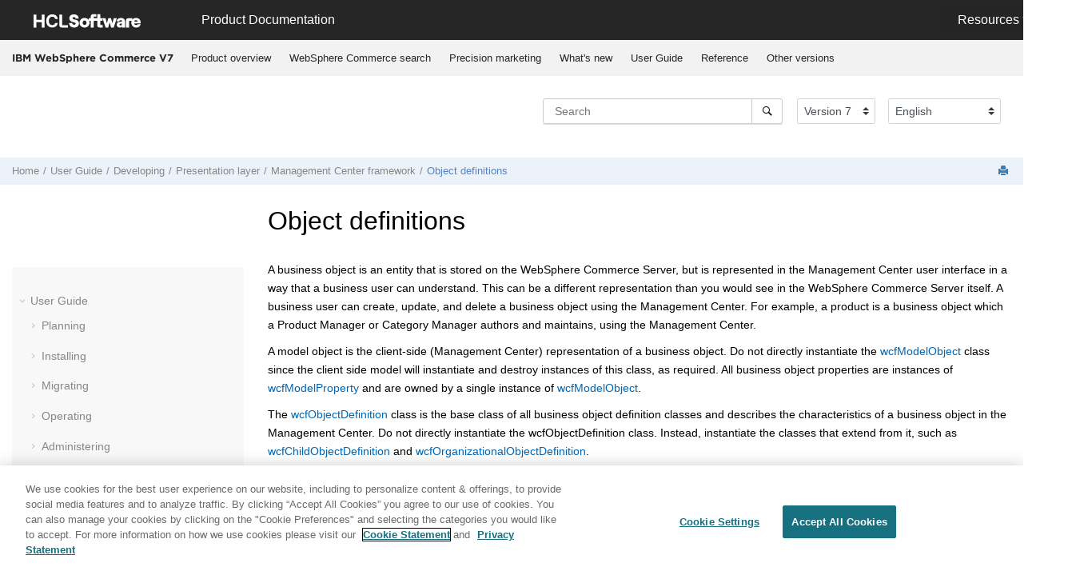

--- FILE ---
content_type: text/html
request_url: https://help.hcl-software.com/commerce/7.0.0/com.ibm.commerce.management-center_customization.doc/concepts/ctfobjectdefinition.html
body_size: 15392
content:

<!DOCTYPE html
  SYSTEM "about:legacy-compat">
<html xmlns="http://www.w3.org/1999/xhtml" xmlns:whc="http://www.oxygenxml.com/webhelp/components" xml:lang="en-us" lang="en-us" whc:version="21.1">
    <head><link rel="shortcut icon" href="../../favicon.png"><!----></link><link rel="icon" href="../../favicon.png"><!----></link><meta http-equiv="Content-Type" content="text/html; charset=UTF-8" /><meta name="viewport" content="width=device-width, initial-scale=1.0" /><meta http-equiv="X-UA-Compatible" content="IE=edge,chrome=1" /><meta charset="UTF-8" /><meta name="DC.type" content="concept" /><meta name="description" content="A business object is an entity that is stored on the WebSphere Commerce Server, but is represented in the Management Center user interface in a way that a business user can understand. This can be a different representation than you would see in the WebSphere Commerce Server itself. A business user can create, update, and delete a business object using the Management Center. For example, a product is a business object which a Product Manager or Category Manager authors and maintains, using the Management Center." /><meta name="indexterms" content="Management Center, objects" /><meta name="DC.subject" content="Management Center, objects" /><meta name="keywords" content="Management Center, objects" /><meta name="DC.relation" scheme="URI" content="../../com.ibm.commerce.management-center_customization.doc/concepts/ctfcmcframework.html" /><meta name="rights" content="© 2022 HCL Technologies Limited" /><meta name="rights" content="© 2016, 2019 IBM Corporation" /><meta name="DC.format" content="HTML5" /><meta name="DC.identifier" content="ctfobjectdefinitions" /><meta name="DC.language" content="en-us" />        
      <title>Object definitions</title><!--  Generated with Oxygen version 21.1, build number 2019101512.  --><meta name="wh-path2root" content="../../" /><meta name="wh-toc-id" content="ctfobjectdefinitions-d53e490332" /><link rel="stylesheet" type="text/css" href="../../oxygen-webhelp/lib/bootstrap/css/bootstrap.min.css" /><link rel="stylesheet" href="../../oxygen-webhelp/lib/jquery-ui/jquery-ui.min.css" /><link rel="stylesheet" type="text/css" href="../../oxygen-webhelp/app/topic-page.css?buildId=2019101512" /><script type="text/javascript" src="../../oxygen-webhelp/lib/jquery/jquery-3.4.1.min.js"><!----></script><script data-main="../../oxygen-webhelp/app/topic-page.js" src="../../oxygen-webhelp/lib/requirejs/require.js"></script><link rel="stylesheet" type="text/css" href="../../oxygen-webhelp/template/oxygen.css?buildId=2019101512" />

	
    <!-- <link rel="stylesheet" type="text/css" href="${oxygen-webhelp-template-dir}/resources/css/custom-hcl.css" /> -->

 <!-- OneTrust Cookies Consent Notice start -->
    <script type="text/javascript" src="https://cdn.cookielaw.org/consent/99b8d579-c52a-43c9-ab7b-a35e60de7103/OtAutoBlock.js"></script>
    <script src="https://cdn.cookielaw.org/scripttemplates/otSDKStub.js" type="text/javascript" charset="UTF-8" data-domain-script="99b8d579-c52a-43c9-ab7b-a35e60de7103"></script>
    <script type="text/javascript">
        function OptanonWrapper() { }
    </script>
    <!-- OneTrust Cookies Consent Notice end -->
	
    <!-- Global site tag (gtag.js) - Google Analytics start-->
   
<script src="https://www.googletagmanager.com/gtag/js?id=UA-169645537-2" class="optanon-category-C0002-C0003-C0004-C0005"></script>
<script type="text/javascript" class="optanon-category-C0002-C0003-C0004-C0005">
  window.dataLayer = window.dataLayer || [];
  function gtag(){dataLayer.push(arguments);}
  gtag('js', new Date());

  gtag('config', 'UA-169645537-2');
  gtag('config', 'G-7LF0XY95M1');
</script>

<!-- Google Tag Manager -->
<script>(function(w,d,s,l,i){w[l]=w[l]||[];w[l].push({'gtm.start':
new Date().getTime(),event:'gtm.js'});var f=d.getElementsByTagName(s)[0],
j=d.createElement(s),dl=l!='dataLayer'?'&amp;l='+l:'';j.async=true;j.src=
'https://www.googletagmanager.com/gtm.js?id='+i+dl;f.parentNode.insertBefore(j,f);
})(window,document,'script','dataLayer','GTM-TNNFCCM');</script>
<!-- End Google Tag Manager -->


    <!-- Global site tag (gtag.js) - Google Analytics end-->

    <script type="module" src="../../oxygen-webhelp/template/resources/js/custom-hcl.js"></script>
    <script type="module" src="../../oxygen-webhelp/template/resources/js/constants.js"></script>
    <script type="module" src="../../oxygen-webhelp/template/resources/js/lang.js"></script>

   

    <!-- twitter widget -->
    <script async="true" src="https://platform.twitter.com/widgets.js" charset="utf-8"></script>
</head>

    <body id="ctfobjectdefinitions" class="wh_topic_page frmBody">
        <a href="#wh_topic_body" class="sr-only sr-only-focusable">Jump to main content</a>
        <!-- EXM-36950 - Expand the args.hdr parameter here -->
        
        <!-- 
Release Version: v.Q42022  
--><nav class="navbar navbar-expand-lg navbar-dark">
    <a class="navbar-brand" href="https://www.hcltechsw.com/wps/portal/hclsw-home" style="vertical-align: unset;">
        <img width="150" height="50" src="https://help.hcltechsw.com/assets/images/HCL_Software_Logo_White.svg" alt="HCL Logo" target="_blank" />
    </a>
    <a href="https://help.hcltechsw.com/">
        <span id="brandName" class="title brandFont" style="vertical-align: middle; font-size: 16px; color:#ffffff;">Product Documentation</span>
    </a>

		<button class="navbar-toggler" type="button" data-toggle="collapse" data-target="#navbarSupportedContent" aria-controls="navbarSupportedContent" aria-expanded="false" aria-label="Toggle navigation">
        <span class="navbar-toggler-icon"></span>
    </button>
  
	<div id="navbarSupportedContent" class="dropdnmenu justify-content-end brandFont">
        <button id="rscdropdown" type="button" class="dropdbtnmenu  dropdown-toggle" data-toggle="dropdown" aria-expanded="false">Resources</button>
        <div id="resourceSupport" class="dropdnmenu-content">
          <a id="customerSupport" href="https://support.hcltechsw.com" target="_blank">Customer Support</a>
          <a id="learningAcademy" href="https://academy.hcltechsw.com" target="_blank">Software Academy</a>
          <a id="communitySupport" href="https://support.hcltechsw.com/community" target="_blank">Community Forums</a>
        </div>
    </div>

<!-- Google Tag Manager (noscript) -->
<noscript><iframe src="https://www.googletagmanager.com/ns.html?id=GTM-TNNFCCM" height="0" width="0" style="display:none;visibility:hidden"></iframe></noscript>
<!-- End Google Tag Manager (noscript) -->

</nav>
        
        <header class="navbar navbar-default wh_header" whc:version="21.1">
    <div class="container-fluid">
        <div class="wh_header_flex_container navbar-nav navbar-expand-md navbar-dark">
            <div class="wh_logo_and_publication_title_container">
                <div class="wh_logo_and_publication_title">
                    
                    <!--
                            This component will be generated when the next parameters are specified in the transformation scenario:
                            'webhelp.logo.image' and 'webhelp.logo.image.target.url'.
                            See: http://oxygenxml.com/doc/versions/17.1/ug-editor/#topics/dita_webhelp_output.html.
                    -->
                    
                    <div class=" wh_publication_title "><a href="../../index.html"><span class="title">IBM WebSphere Commerce V7</span></a></div>
                    
                </div>
                
                <!-- The menu button for mobile devices is copied in the output only when the 'webhelp.show.top.menu' parameter is set to 'yes' -->
                <button type="button" data-target="#wh_top_menu_and_indexterms_link" id="wh_menu_mobile_button" data-toggle="collapse" class="navbar-toggler collapsed wh_toggle_button" aria-expanded="false" aria-label="Toggle menu" aria-controls="wh_top_menu_and_indexterms_link">
                    <span class="navbar-toggler-icon"></span>
                </button>
            </div>

            <div class="wh_top_menu_and_indexterms_link collapse navbar-collapse" id="wh_top_menu_and_indexterms_link">
                
                <nav class=" wh_top_menu "><ul xmlns:xhtml="http://www.w3.org/1999/xhtml" role="menubar" aria-label="Menu"><li role="menuitem"><span id="covoverall-d53e36526-mi" data-tocid="covoverall-d53e36526" data-state="leaf" class=" topicref " data-id="covoverall"><span class="title"><a href="../../com.ibm.commerce.admin.doc/concepts/covoverall.html">Product overview</a></span></span></li><li role="menuitem"><span id="cwnsearchstores-d53e36550-mi" data-tocid="cwnsearchstores-d53e36550" data-state="leaf" class=" topicref " data-id="cwnsearchstores"><span class="title"><a href="../../com.ibm.commerce.admin.doc/concepts/covwcsearch.html">WebSphere Commerce search</a></span></span></li><li role="menuitem"><span id="covpercisionmkt-d53e36578-mi" data-tocid="covpercisionmkt-d53e36578" data-state="leaf" class=" topicref " data-id="covpercisionmkt"><span class="title"><a href="../../com.ibm.commerce.admin.doc/concepts/covprecision_marketing.html">Precision marketing</a></span></span></li><li role="menuitem" aria-haspopup="true" aria-expanded="false" class="has-children"><span id="cwn_overview-d53e36606-mi" data-tocid="cwn_overview-d53e36606" data-state="not-ready" class=" topicref " data-id="cwn_overview"><span class="title"><a href="../../com.ibm.commerce.admin.doc/concepts/cwn_overview.html">What's new</a></span></span></li><li role="menuitem" aria-haspopup="true" aria-expanded="false" class="has-children"><span id="product_welcome-d53e40226-mi" data-tocid="product_welcome-d53e40226" data-state="not-ready" class=" topicref " data-id="product_welcome"><span class="title"><a href="../../landing/wc_welcome.html">User Guide</a></span></span></li><li role="menuitem" aria-haspopup="true" aria-expanded="false" class="has-children"><span id="ic-homepage-d53e758112-mi" data-tocid="ic-homepage-d53e758112" data-state="not-ready" class=" topicref " data-id="ic-homepage"><span class="title"><a href="../../com.ibm.commerce.developer.doc/concepts/covreference.html">Reference</a></span></span></li><li role="menuitem" aria-haspopup="true" aria-expanded="false" class="has-children"><span id="tocId-d53e791511-mi" data-tocid="tocId-d53e791511" data-state="not-ready" class=" topicref "><span class="title"><a href="https://help.hcltechsw.com/commerce/index.html" target="_blank">Other versions</a></span></span></li></ul></nav>
                
                
            </div>
        </div>
    </div>
</header>
        
        <div xmlns="" xmlns:oxyf="http://www.oxygenxml.com/functions" class="custom-search-component"><div xmlns="http://www.w3.org/1999/xhtml" class=" wh_search_input "><form id="searchForm" method="get" role="search" action="../../search.html"><div><input type="search" placeholder="Search " class="wh_search_textfield" id="textToSearch" name="searchQuery" aria-label="Search query" required="required" /><button type="submit" class="wh_search_button" aria-label="Search"><span>Search</span></button></div></form></div><!-- 
Release Version: v.Q42022  
--><div xmlns="http://www.w3.org/1999/xhtml" class="after-search">
    <div class="version-container">
        <select id="versions" class="custom-select custom-select-md lang-selector" data-toggle="tooltip" title="Select a version">
        </select>
    </div>
    <div class="language-container">
      <!--  <label class="lang-label" for="languages">Language:</label> -->
        <select id="languages" class="custom-select custom-select-md lang-selector" data-toggle="tooltip" title="Select a language">
        </select>  
    </div>
	<!--
	<div id="pdficon" class="wh_right_tools pdf_link" style="display:none">
<a target="_blank" href="www" title="PDF document" aria-label="PDF document" class="wh_external_resourse_link">
<img src="${path(oxygen-webhelp-output-dir)}/oxygen-webhelp/template/resources/images/PDF-SVG-icons_PDF-doc-1.svg" class="svgimg"/>
</a>
</div>
-->
</div></div>
        
        <div class="container-fluid" id="wh_topic_container">
            <div class="row">

                <nav class="wh_tools d-print-none navbar-expand-md">
                    <div data-tooltip-position="bottom" class=" wh_breadcrumb "><ol xmlns:html="http://www.w3.org/1999/xhtml" class="d-print-none"><li><span class="home"><a href="../../index.html"><span>Home</span></a></span></li><li><span class="topicref" data-id="product_welcome"><span class="title"><a href="../../landing/wc_welcome.html">User Guide</a><span class="wh-tooltip"><p xmlns:toc="http://www.oxygenxml.com/ns/webhelp/toc" xmlns:xhtml="http://www.w3.org/1999/xhtml" class="shortdesc">The information contained in this section applies to IBM WebSphere Commerce Version 7.0.0.9 and Feautre Pack 8. The documentation also applies to all subsequent releases and modifications until otherwise indicated in new editions.</p></span></span></span></li><li><span class="topicref" data-id="cdedeveloping"><span class="title"><a href="../../com.ibm.commerce.base.doc/concepts/cdedeveloping.html">Developing</a><span class="wh-tooltip"><p xmlns:toc="http://www.oxygenxml.com/ns/webhelp/toc" xmlns:xhtml="http://www.w3.org/1999/xhtml" class="shortdesc">The topics in the Developing section describe tasks performed by an application developer.</p></span></span></span></li><li><span class="topicref" data-id="csdviewlayer"><span class="title"><a href="../../com.ibm.commerce.developer.doc/concepts/csdviewlayer.html">Presentation layer</a><span class="wh-tooltip"><p xmlns:toc="http://www.oxygenxml.com/ns/webhelp/toc" xmlns:xhtml="http://www.w3.org/1999/xhtml" class="shortdesc">WebSphere Commerce uses Java Server Pages (JSP) to implement the view layer of the Model-View-Controller (MVC) design pattern. The view layer is in charge of retrieving data from the database through the use of data beans and formatting it to meet the display requirements. The view layers determines whether the request is sent to a browser or streamed out as XML. JSP files present a clean separation between data content and presentation.</p></span></span></span></li><li><span class="topicref" data-id="ctfcmcframework"><span class="title"><a href="../../com.ibm.commerce.management-center_customization.doc/concepts/ctfcmcframework.html">Management Center framework</a><span class="wh-tooltip"><p xmlns:toc="http://www.oxygenxml.com/ns/webhelp/toc" xmlns:xhtml="http://www.w3.org/1999/xhtml" class="shortdesc">The <span class="keyword">Management Center</span> framework is the foundation for business user tooling. The business objects are defined by the individual components that make up the <span class="keyword">Management Center</span>. The framework uses those definitions to provide all of the features that you can use to find, create, modify, and delete the defined business objects. If you plan to customize the Management Center, it is important to understand the framework and the components that make up the <span class="keyword">Management Center</span>.</p></span></span></span></li><li class="active"><span class="topicref" data-id="ctfobjectdefinitions"><span class="title"><a href="../../com.ibm.commerce.management-center_customization.doc/concepts/ctfobjectdefinition.html">Object definitions</a><span class="wh-tooltip"><p xmlns:toc="http://www.oxygenxml.com/ns/webhelp/toc" xmlns:xhtml="http://www.w3.org/1999/xhtml" class="shortdesc">A business object is an entity that is stored on the <span class="keyword">WebSphere Commerce</span> Server, but is represented in the <span class="keyword">Management Center</span> user interface in a way that a business user can understand. This can be a different representation than you would see in the <span class="keyword">WebSphere Commerce</span> Server itself. A business user can create, update, and delete a business object using the <span class="keyword">Management Center</span>. For example, a product is a business object which a Product Manager or Category Manager authors and maintains, using the <span class="keyword">Management Center</span>. </p></span></span></span></li></ol></div>

                    <div class="wh_right_tools">
                        <button class="wh_hide_highlight" aria-label="Toggle search highlights" title="Toggle search highlights"></button>
                        <button class="webhelp_expand_collapse_sections" data-next-state="collapsed" aria-label="Collapse sections" title="Collapse sections"></button>
                        <div class=" wh_navigation_links "><span id="topic_navigation_links" class="navheader">
  </span></div>
                        <div class=" wh_print_link print d-none d-md-inline-block "><button onClick="window.print()" title="Print this page" aria-label="Print this page"></button></div>
                        
                        <!-- Expand/Collapse publishing TOC 
                             The menu button for mobile devices is copied in the output only when the publication TOC is available
                        -->
                        <button type="button" data-target="#wh_publication_toc" id="wh_toc_button" data-toggle="collapse" class="custom-toggler navbar-toggler collapsed wh_toggle_button navbar-light" aria-expanded="false" aria-label="Toggle publishing table of content" aria-controls="wh_publication_toc">
                            <span class="navbar-toggler-icon"></span>
                        </button>
                    </div>
                </nav>
            </div>

            <div class="wh_content_area">
                <div class="row">
                    
                        <nav role="navigation" id="wh_publication_toc" class="collapse col-lg-3 col-md-3 col-sm-12 d-md-block">
                            <div class=" wh_publication_toc " data-tooltip-position="right"><ul role="tree" aria-label="Table of Contents"><span class="expand-button-action-labels"><span id="button-expand-action" aria-label="Expand"></span><span id="button-collapse-action" aria-label="Collapse"></span><span id="button-pending-action" aria-label="Pending"></span></span><li role="treeitem" aria-expanded="true"><span data-tocid="product_welcome-d53e40226" class="topicref" data-id="product_welcome" data-state="expanded"><span role="button" tabindex="0" aria-labelledby="button-collapse-action product_welcome-d53e40226-link" class="wh-expand-btn"></span><span class="title"><a href="../../landing/wc_welcome.html" id="product_welcome-d53e40226-link">User Guide</a><span class="wh-tooltip"><p xmlns:toc="http://www.oxygenxml.com/ns/webhelp/toc" xmlns:xhtml="http://www.w3.org/1999/xhtml" class="shortdesc">The information contained in this section applies to IBM WebSphere Commerce Version 7.0.0.9 and Feautre Pack 8. The documentation also applies to all subsequent releases and modifications until otherwise indicated in new editions.</p></span></span></span><ul role="group" class="navbar-nav nav-list"><span class="expand-button-action-labels"><span id="button-expand-action" aria-label="Expand"></span><span id="button-collapse-action" aria-label="Collapse"></span><span id="button-pending-action" aria-label="Pending"></span></span><li role="treeitem" aria-expanded="false"><span data-tocid="cpnplanning_main-d53e40253" class="topicref" data-id="cpnplanning_main" data-state="not-ready"><span role="button" tabindex="0" aria-labelledby="button-expand-action cpnplanning_main-d53e40253-link" class="wh-expand-btn"></span><span class="title"><a href="../../com.ibm.commerce.planning.doc/concepts/cpl_planning_main.html" id="cpnplanning_main-d53e40253-link">Planning</a><span class="wh-tooltip"><p xmlns:toc="http://www.oxygenxml.com/ns/webhelp/toc" xmlns:xhtml="http://www.w3.org/1999/xhtml" class="shortdesc">Creating a custom implementation of a WebSphere Commerce store requires a significant amount of planning. From gathering client needs, to deploying the live solution, much work is needed to successfully deploy a custom client store. Use the resources in here to help you plan every phase of store creation.</p></span></span></span></li><li role="treeitem" aria-expanded="false"><span data-tocid="ic-homepage-d53e40786" class="topicref" data-id="ic-homepage" data-state="not-ready"><span role="button" tabindex="0" aria-labelledby="button-expand-action ic-homepage-d53e40786-link" class="wh-expand-btn"></span><span class="title"><a href="../../com.ibm.commerce.install.doc/concepts/ccminstalling.html" id="ic-homepage-d53e40786-link">Installing</a><span class="wh-tooltip"><p xmlns:toc="http://www.oxygenxml.com/ns/webhelp/toc" xmlns:xhtml="http://www.w3.org/1999/xhtml" class="shortdesc">Review this section for information about installing the WebSphere Commerce product, associated maintenance, and WebSphere Commerce enhancements.</p></span></span></span></li><li role="treeitem" aria-expanded="false"><span data-tocid="ic-homepage-d53e81326" class="topicref" data-id="ic-homepage" data-state="not-ready"><span role="button" tabindex="0" aria-labelledby="button-expand-action ic-homepage-d53e81326-link" class="wh-expand-btn"></span><span class="title"><a href="../../com.ibm.commerce.admin.doc/concepts/cmgmigrating.html" id="ic-homepage-d53e81326-link">Migrating</a><span class="wh-tooltip"><p xmlns:toc="http://www.oxygenxml.com/ns/webhelp/toc" xmlns:xhtml="http://www.w3.org/1999/xhtml" class="shortdesc">Before you migrate WebSphere Commerce, review this information for an overview of the migration process.</p></span></span></span></li><li role="treeitem" aria-expanded="false"><span data-tocid="ic-homepage-d53e88154" class="topicref" data-id="ic-homepage" data-state="not-ready"><span role="button" tabindex="0" aria-labelledby="button-expand-action ic-homepage-d53e88154-link" class="wh-expand-btn"></span><span class="title"><a href="../../com.ibm.commerce.user.doc/concepts/covoperating.html" id="ic-homepage-d53e88154-link">Operating</a></span></span></li><li role="treeitem" aria-expanded="false"><span data-tocid="ic-homepage-d53e227176" class="topicref" data-id="ic-homepage" data-state="not-ready"><span role="button" tabindex="0" aria-labelledby="button-expand-action ic-homepage-d53e227176-link" class="wh-expand-btn"></span><span class="title"><a href="../../com.ibm.commerce.admin.doc/concepts/covadministering.html" id="ic-homepage-d53e227176-link">Administering</a></span></span></li><li role="treeitem" aria-expanded="false"><span data-tocid="ctdtutorials-d53e454087" class="topicref" data-id="ctdtutorials" data-state="not-ready"><span role="button" tabindex="0" aria-labelledby="button-expand-action ctdtutorials-d53e454087-link" class="wh-expand-btn"></span><span class="title"><a href="../../com.ibm.commerce.developer.tutorial.doc/concepts/ctdtutorials.html" id="ctdtutorials-d53e454087-link">Tutorials</a><span class="wh-tooltip"><p xmlns:toc="http://www.oxygenxml.com/ns/webhelp/toc" xmlns:xhtml="http://www.w3.org/1999/xhtml" class="shortdesc">WebSphere Commerce provides many tutorials.</p></span></span></span></li><li role="treeitem" aria-expanded="false"><span data-tocid="ic-homepage-d53e472747" class="topicref" data-id="ic-homepage" data-state="not-ready"><span role="button" tabindex="0" aria-labelledby="button-expand-action ic-homepage-d53e472747-link" class="wh-expand-btn"></span><span class="title"><a href="../../com.ibm.commerce.admin.doc/concepts/ctdsamplegallery.html" id="ic-homepage-d53e472747-link">Samples</a></span></span></li><li role="treeitem" aria-expanded="true"><span data-tocid="cdedeveloping-d53e484302" class="topicref" data-id="cdedeveloping" data-state="expanded"><span role="button" tabindex="0" aria-labelledby="button-collapse-action cdedeveloping-d53e484302-link" class="wh-expand-btn"></span><span class="title"><a href="../../com.ibm.commerce.base.doc/concepts/cdedeveloping.html" id="cdedeveloping-d53e484302-link">Developing</a><span class="wh-tooltip"><p xmlns:toc="http://www.oxygenxml.com/ns/webhelp/toc" xmlns:xhtml="http://www.w3.org/1999/xhtml" class="shortdesc">The topics in the Developing section describe tasks performed by an application developer.</p></span></span></span><ul role="group" class="navbar-nav nav-list"><span class="expand-button-action-labels"><span id="button-expand-action" aria-label="Expand"></span><span id="button-collapse-action" aria-label="Collapse"></span><span id="button-pending-action" aria-label="Pending"></span></span><li role="treeitem" aria-expanded="false"><span data-tocid="csdfunctional_architecture-d53e484329" class="topicref" data-id="csdfunctional_architecture" data-state="not-ready"><span role="button" tabindex="0" aria-labelledby="button-expand-action csdfunctional_architecture-d53e484329-link" class="wh-expand-btn"></span><span class="title"><a href="../../com.ibm.commerce.developer.doc/concepts/csdfunctional_architecture.html" id="csdfunctional_architecture-d53e484329-link">Functional architecture</a><span class="wh-tooltip"><p xmlns:toc="http://www.oxygenxml.com/ns/webhelp/toc" xmlns:xhtml="http://www.w3.org/1999/xhtml" class="shortdesc">Functional architecture provides both the set of patterns used to implement the business functionality and the frameworks in which these business functions execute. </p></span></span></span></li><li role="treeitem" aria-expanded="false"><span data-tocid="csdbusinesslogic_main-d53e484733" class="topicref" data-id="csdbusinesslogic_main" data-state="not-ready"><span role="button" tabindex="0" aria-labelledby="button-expand-action csdbusinesslogic_main-d53e484733-link" class="wh-expand-btn"></span><span class="title"><a href="../../com.ibm.commerce.developer.doc/concepts/csdbusinesslogic_main.html" id="csdbusinesslogic_main-d53e484733-link">Business logic</a></span></span></li><li role="treeitem" aria-expanded="false"><span data-tocid="csdpersistentobjectmodel-d53e485621" class="topicref" data-id="csdpersistentobjectmodel" data-state="not-ready"><span role="button" tabindex="0" aria-labelledby="button-expand-action csdpersistentobjectmodel-d53e485621-link" class="wh-expand-btn"></span><span class="title"><a href="../../com.ibm.commerce.developer.doc/concepts/csdpersistentobjectmodel.html" id="csdpersistentobjectmodel-d53e485621-link">Persistent object model</a><span class="wh-tooltip"><p xmlns:toc="http://www.oxygenxml.com/ns/webhelp/toc" xmlns:xhtml="http://www.w3.org/1999/xhtml" class="shortdesc">WebSphere Commerce deals with a large amount of persistent data. There are numerous tables defined in the current database schema. Even with this extensive schema, however, you might need to extend or customize the database schema for your particular business needs.</p></span></span></span></li><li role="treeitem" aria-expanded="false"><span data-tocid="cbmmetamodel-d53e486649" class="topicref" data-id="cbmmetamodel" data-state="not-ready"><span role="button" tabindex="0" aria-labelledby="button-expand-action cbmmetamodel-d53e486649-link" class="wh-expand-btn"></span><span class="title"><a href="../../com.ibm.commerce.data.doc/concepts/cbmmetamodel.html" id="cbmmetamodel-d53e486649-link">Business model information model</a><span class="wh-tooltip"><p xmlns:toc="http://www.oxygenxml.com/ns/webhelp/toc" xmlns:xhtml="http://www.w3.org/1999/xhtml" class="shortdesc">A business model, a representation of the business processes used throughout the site, provides a sample commerce solution which includes an organization structure, default user roles and access control policies, one or more starter stores, administration tools, and business processes that demonstrate best practices. A business model can be customized to support business requirements and scenarios. WebSphere Commerce provides sample business models that show some common commerce solutions. These business models are created by setting up an organization hierarchy structure, access control policies, stores, and contracts that help satisfy the necessary business requirements.</p></span></span></span></li><li role="treeitem" aria-expanded="false"><span data-tocid="cbmbusinessmodels-d53e486873" class="topicref" data-id="cbmbusinessmodels" data-state="not-ready"><span role="button" tabindex="0" aria-labelledby="button-expand-action cbmbusinessmodels-d53e486873-link" class="wh-expand-btn"></span><span class="title"><a href="../../com.ibm.commerce.admin.doc/concepts/cbmbusinessmodels.html" id="cbmbusinessmodels-d53e486873-link">Business models</a><span class="wh-tooltip"><p xmlns:toc="http://www.oxygenxml.com/ns/webhelp/toc" xmlns:xhtml="http://www.w3.org/1999/xhtml" class="shortdesc">Before starting to develop your site with WebSphere Commerce, you need to determine the business model supported by WebSphere Commerce that best represents the purpose of your site. Usually sites created with WebSphere Commerce will be implemented based on of one of these business models.</p></span></span></span></li><li role="treeitem" aria-expanded="false"><span data-tocid="cbm_imoverview-d53e487600" class="topicref" data-id="cbm_imoverview" data-state="not-ready"><span role="button" tabindex="0" aria-labelledby="button-expand-action cbm_imoverview-d53e487600-link" class="wh-expand-btn"></span><span class="title"><a href="../../com.ibm.commerce.data.doc/concepts/cbm_imoverview.html" id="cbm_imoverview-d53e487600-link">Store data information model</a><span class="wh-tooltip"><p xmlns:toc="http://www.oxygenxml.com/ns/webhelp/toc" xmlns:xhtml="http://www.w3.org/1999/xhtml" class="shortdesc">Store data is the information that is loaded into the WebSphere Commerce Server database, which allows your store to function. The URL Registry Entries and View Registry Entries packages are included in the diagram, but they are not database assets. These entries are presentation configuration (that is, struts actions and forwards) that must be deployed. URL registry entries are shown in the diagram to illustrate the entire store data information model. To operate properly, a store must have the data in place to support all customer activities. For example, in order for a customer to make a purchase, your store must contain a catalog of goods for sale (catalog data), the data associated with processing orders (tax and shipping data), and the inventory to fulfill the request (inventory and fulfillment data).</p></span></span></span></li><li role="treeitem" aria-expanded="false"><span data-tocid="cdedevenv-d53e488613" class="topicref" data-id="cdedevenv" data-state="not-ready"><span role="button" tabindex="0" aria-labelledby="button-expand-action cdedevenv-d53e488613-link" class="wh-expand-btn"></span><span class="title"><a href="../../com.ibm.commerce.developer.doc/concepts/cdedevenv.html" id="cdedevenv-d53e488613-link">WebSphere Commerce development environment</a><span class="wh-tooltip"><p xmlns:toc="http://www.oxygenxml.com/ns/webhelp/toc" xmlns:xhtml="http://www.w3.org/1999/xhtml" class="shortdesc">WebSphere Commerce Developer is the development toolkit for customizing a WebSphere Commerce application.</p></span></span></span></li><li role="treeitem" aria-expanded="true"><span data-tocid="csdviewlayer-d53e489771" class="topicref" data-id="csdviewlayer" data-state="expanded"><span role="button" tabindex="0" aria-labelledby="button-collapse-action csdviewlayer-d53e489771-link" class="wh-expand-btn"></span><span class="title"><a href="../../com.ibm.commerce.developer.doc/concepts/csdviewlayer.html" id="csdviewlayer-d53e489771-link">Presentation layer</a><span class="wh-tooltip"><p xmlns:toc="http://www.oxygenxml.com/ns/webhelp/toc" xmlns:xhtml="http://www.w3.org/1999/xhtml" class="shortdesc">WebSphere Commerce uses Java Server Pages (JSP) to implement the view layer of the Model-View-Controller (MVC) design pattern. The view layer is in charge of retrieving data from the database through the use of data beans and formatting it to meet the display requirements. The view layers determines whether the request is sent to a browser or streamed out as XML. JSP files present a clean separation between data content and presentation.</p></span></span></span><ul role="group" class="navbar-nav nav-list"><span class="expand-button-action-labels"><span id="button-expand-action" aria-label="Expand"></span><span id="button-collapse-action" aria-label="Collapse"></span><span id="button-pending-action" aria-label="Pending"></span></span><li role="treeitem" aria-expanded="false"><span data-tocid="csdstrutskeycompons-d53e489798" class="topicref" data-id="csdstrutskeycompons" data-state="not-ready"><span role="button" tabindex="0" aria-labelledby="button-expand-action csdstrutskeycompons-d53e489798-link" class="wh-expand-btn"></span><span class="title"><a href="../../com.ibm.commerce.developer.doc/concepts/csdstrutskeycompons.html" id="csdstrutskeycompons-d53e489798-link">WebSphere Commerce Struts framework</a><span class="wh-tooltip"><p xmlns:toc="http://www.oxygenxml.com/ns/webhelp/toc" xmlns:xhtml="http://www.w3.org/1999/xhtml" class="shortdesc">Struts is a well documented, mature and popular framework for building front ends to Java applications. To address concerns in software applications, it uses a Model-View-Controller (MVC) architecture: The Model represents the business or database code, the View represents the page design code, and the Controller represents the navigational code.</p></span></span></span></li><li role="treeitem" aria-expanded="true"><span data-tocid="ctfcmcframework-d53e490063" class="topicref" data-id="ctfcmcframework" data-state="expanded"><span role="button" tabindex="0" aria-labelledby="button-collapse-action ctfcmcframework-d53e490063-link" class="wh-expand-btn"></span><span class="title"><a href="../../com.ibm.commerce.management-center_customization.doc/concepts/ctfcmcframework.html" id="ctfcmcframework-d53e490063-link">Management Center framework</a><span class="wh-tooltip"><p xmlns:toc="http://www.oxygenxml.com/ns/webhelp/toc" xmlns:xhtml="http://www.w3.org/1999/xhtml" class="shortdesc">The <span class="keyword">Management Center</span> framework is the foundation for business user tooling. The business objects are defined by the individual components that make up the <span class="keyword">Management Center</span>. The framework uses those definitions to provide all of the features that you can use to find, create, modify, and delete the defined business objects. If you plan to customize the Management Center, it is important to understand the framework and the components that make up the <span class="keyword">Management Center</span>.</p></span></span></span><ul role="group" class="navbar-nav nav-list"><span class="expand-button-action-labels"><span id="button-expand-action" aria-label="Expand"></span><span id="button-collapse-action" aria-label="Collapse"></span><span id="button-pending-action" aria-label="Pending"></span></span><li role="treeitem"><span data-tocid="managementcenterdefinitions-d53e490100" class="topicref" data-id="managementcenterdefinitions" data-state="leaf"><span role="button" class="wh-expand-btn"></span><span class="title"><a href="../../com.ibm.commerce.management-center_customization.doc/concepts/ctfcmcdefinitions.html" id="managementcenterdefinitions-d53e490100-link">Management Center definitions</a><span class="wh-tooltip"><p xmlns:toc="http://www.oxygenxml.com/ns/webhelp/toc" xmlns:xhtml="http://www.w3.org/1999/xhtml" class="shortdesc">The Management Center framework uses configuration information that is called definitions to display all of the features available in Management Center, such as tools, business objects, properties views, and list views. Definitions are stored in definition (<span class="ph filepath">.def</span>) files that are in the <span class="ph filepath">LOBTools/WebContent/config</span> directory.</p></span></span></span></li><li role="treeitem"><span data-tocid="managementcentermodel-d53e490133" class="topicref" data-id="managementcentermodel" data-state="leaf"><span role="button" class="wh-expand-btn"></span><span class="title"><a href="../../com.ibm.commerce.management-center_customization.doc/refs/rtf_mc_model.html" id="managementcentermodel-d53e490133-link"><span xmlns:toc="http://www.oxygenxml.com/ns/webhelp/toc" xmlns:xhtml="http://www.w3.org/1999/xhtml" class="keyword">Management Center</span> model</a><span class="wh-tooltip"><p xmlns:toc="http://www.oxygenxml.com/ns/webhelp/toc" xmlns:xhtml="http://www.w3.org/1999/xhtml" class="shortdesc">Instances of business objects that have been loaded or created by the Business Object Editor are managed by the client side model (that is, the <span class="keyword">Management Center</span> user interface). </p></span></span></span></li><li role="treeitem" aria-expanded="false"><span data-tocid="ctfcmcui-d53e490165" class="topicref" data-id="ctfcmcui" data-state="not-ready"><span role="button" tabindex="0" aria-labelledby="button-expand-action ctfcmcui-d53e490165-link" class="wh-expand-btn"></span><span class="title"><a href="../../com.ibm.commerce.management-center_customization.doc/concepts/ctfcmcui.html" id="ctfcmcui-d53e490165-link"><span xmlns:toc="http://www.oxygenxml.com/ns/webhelp/toc" xmlns:xhtml="http://www.w3.org/1999/xhtml" class="keyword">Management Center</span> user interface</a><span class="wh-tooltip"><p xmlns:toc="http://www.oxygenxml.com/ns/webhelp/toc" xmlns:xhtml="http://www.w3.org/1999/xhtml" class="shortdesc">The Management Center user interface consists of the shell that aggregates all of the individual tools. The shell and each tool further consist of several elements.</p></span></span></span></li><li role="treeitem"><span data-tocid="ctfuiviews-d53e490264" class="topicref" data-id="ctfuiviews" data-state="leaf"><span role="button" class="wh-expand-btn"></span><span class="title"><a href="../../com.ibm.commerce.management-center_customization.doc/concepts/ctfuiviews.html" id="ctfuiviews-d53e490264-link"><span xmlns:toc="http://www.oxygenxml.com/ns/webhelp/toc" xmlns:xhtml="http://www.w3.org/1999/xhtml" class="keyword">Management Center</span> user interface views</a><span class="wh-tooltip"><p xmlns:toc="http://www.oxygenxml.com/ns/webhelp/toc" xmlns:xhtml="http://www.w3.org/1999/xhtml" class="shortdesc">The <span class="keyword">Management Center</span> framework includes user interface views that a business user can use within the <span class="keyword">Management Center</span> work area. For each <span class="keyword">Management Center</span> object, work with its information using any of three views: a list view, a properties view, and a calendar view. The content and view in the work area is controlled by whatever is selected in the explorer view.</p></span></span></span></li><li role="treeitem"><span data-tocid="ctfboedefinition-d53e490302" class="topicref" data-id="ctfboedefinition" data-state="leaf"><span role="button" class="wh-expand-btn"></span><span class="title"><a href="../../com.ibm.commerce.management-center_customization.doc/concepts/ctfboedefinition.html" id="ctfboedefinition-d53e490302-link">Business Object Editor definitions</a><span class="wh-tooltip"><p xmlns:toc="http://www.oxygenxml.com/ns/webhelp/toc" xmlns:xhtml="http://www.w3.org/1999/xhtml" class="shortdesc">Each tool within the <span class="keyword">Management Center</span> is a Business Object Editor, which allows a business user to create and maintain business objects using the tool. </p></span></span></span></li><li role="treeitem" class="active"><span data-tocid="ctfobjectdefinitions-d53e490332" class="topicref" data-id="ctfobjectdefinitions" data-state="leaf"><span role="button" class="wh-expand-btn"></span><span class="title"><a href="../../com.ibm.commerce.management-center_customization.doc/concepts/ctfobjectdefinition.html" id="ctfobjectdefinitions-d53e490332-link">Object definitions</a><span class="wh-tooltip"><p xmlns:toc="http://www.oxygenxml.com/ns/webhelp/toc" xmlns:xhtml="http://www.w3.org/1999/xhtml" class="shortdesc">A business object is an entity that is stored on the <span class="keyword">WebSphere Commerce</span> Server, but is represented in the <span class="keyword">Management Center</span> user interface in a way that a business user can understand. This can be a different representation than you would see in the <span class="keyword">WebSphere Commerce</span> Server itself. A business user can create, update, and delete a business object using the <span class="keyword">Management Center</span>. For example, a product is a business object which a Product Manager or Category Manager authors and maintains, using the <span class="keyword">Management Center</span>. </p></span></span></span></li><li role="treeitem"><span data-tocid="ctfpropertydefinitions-d53e490374" class="topicref" data-id="ctfpropertydefinitions" data-state="leaf"><span role="button" class="wh-expand-btn"></span><span class="title"><a href="../../com.ibm.commerce.management-center_customization.doc/concepts/ctfpropertydefinition.html" id="ctfpropertydefinitions-d53e490374-link">Property definitions</a><span class="wh-tooltip"><p xmlns:toc="http://www.oxygenxml.com/ns/webhelp/toc" xmlns:xhtml="http://www.w3.org/1999/xhtml" class="shortdesc">A property is a named value that is associated with a business object, such as the partnumber of a product object. You can use a property definition to describe a specific property to the framework. </p></span></span></span></li><li role="treeitem"><span data-tocid="ctfchildlistdefinitions-d53e490401" class="topicref" data-id="ctfchildlistdefinitions" data-state="leaf"><span role="button" class="wh-expand-btn"></span><span class="title"><a href="../../com.ibm.commerce.management-center_customization.doc/concepts/ctfchildlistdefinition.html" id="ctfchildlistdefinitions-d53e490401-link">Navigation list definitions</a><span class="wh-tooltip"><p xmlns:toc="http://www.oxygenxml.com/ns/webhelp/toc" xmlns:xhtml="http://www.w3.org/1999/xhtml" class="shortdesc">A navigation list definition is a binding between an object type and a list view that displays a list of related objects. When you select an object in the explorer view, the navigation list definitions associated with that object type are used to determine which list views can be displayed in the main work area. For example, the default navigation list definition for a master catalog category displays the list of catalog entries that belong to the selected category.</p></span></span></span></li><li role="treeitem"><span data-tocid="ctfsearchdefinitions-d53e490428" class="topicref" data-id="ctfsearchdefinitions" data-state="leaf"><span role="button" class="wh-expand-btn"></span><span class="title"><a href="../../com.ibm.commerce.management-center_customization.doc/concepts/ctfsearchdefinition.html" id="ctfsearchdefinitions-d53e490428-link">Search definitions</a><span class="wh-tooltip"><p xmlns:toc="http://www.oxygenxml.com/ns/webhelp/toc" xmlns:xhtml="http://www.w3.org/1999/xhtml" class="shortdesc">Search definitions are defined within a Business Object Editor to allow a business user to find business objects within a tool. The <span class="keyword">Management Center</span> find area and the utilities view use search definitions to locate objects. A search is performed using search conditions such as object type and keyword.</p></span></span></span></li><li role="treeitem" aria-expanded="false"><span data-tocid="ctfuiservices-d53e490460" class="topicref" data-id="ctfuiservices" data-state="not-ready"><span role="button" tabindex="0" aria-labelledby="button-expand-action ctfuiservices-d53e490460-link" class="wh-expand-btn"></span><span class="title"><a href="../../com.ibm.commerce.management-center_customization.doc/concepts/ctfuiservices.html" id="ctfuiservices-d53e490460-link"><span xmlns:toc="http://www.oxygenxml.com/ns/webhelp/toc" xmlns:xhtml="http://www.w3.org/1999/xhtml" class="keyword">Management Center</span> services</a><span class="wh-tooltip"><p xmlns:toc="http://www.oxygenxml.com/ns/webhelp/toc" xmlns:xhtml="http://www.w3.org/1999/xhtml" class="shortdesc">The <span class="keyword">Management Center</span> framework uses different types of services to communicate with the WebSphere Commerce Server.</p></span></span></span></li><li role="treeitem" aria-expanded="false"><span data-tocid="ctfmcflows-d53e490573" class="topicref" data-id="ctfmcflows" data-state="not-ready"><span role="button" tabindex="0" aria-labelledby="button-expand-action ctfmcflows-d53e490573-link" class="wh-expand-btn"></span><span class="title"><a href="../../com.ibm.commerce.management-center_customization.doc/concepts/ctfmcflows.html" id="ctfmcflows-d53e490573-link">Common <span xmlns:toc="http://www.oxygenxml.com/ns/webhelp/toc" xmlns:xhtml="http://www.w3.org/1999/xhtml" class="keyword">Management Center</span> user interface flows </a><span class="wh-tooltip"><p xmlns:toc="http://www.oxygenxml.com/ns/webhelp/toc" xmlns:xhtml="http://www.w3.org/1999/xhtml" class="shortdesc">Once you are familiar with the <span class="keyword">Management Center</span> user interface, its views, definitions, and services used, it is also useful to understand how a business user interacts with the most common elements within the <span class="keyword">Management Center</span>, and how the <span class="keyword">Management Center</span> framework manages each flow. </p></span></span></span></li><li role="treeitem" aria-expanded="false"><span data-tocid="ctfcustomizecmcui-d53e490847" class="topicref" data-id="ctfcustomizecmcui" data-state="not-ready"><span role="button" tabindex="0" aria-labelledby="button-expand-action ctfcustomizecmcui-d53e490847-link" class="wh-expand-btn"></span><span class="title"><a href="../../com.ibm.commerce.management-center_customization.doc/tasks/ttfcustomizecmcui.html" id="ctfcustomizecmcui-d53e490847-link">Customizing the <span xmlns:toc="http://www.oxygenxml.com/ns/webhelp/toc" xmlns:xhtml="http://www.w3.org/1999/xhtml" class="keyword">Management Center</span> user interface</a><span class="wh-tooltip"><p xmlns:toc="http://www.oxygenxml.com/ns/webhelp/toc" xmlns:xhtml="http://www.w3.org/1999/xhtml" class="shortdesc">Customize the <span class="keyword">Management Center</span> user interface by adding, changing, or removing elements within the user interface. </p></span></span></span></li><li role="treeitem"><span data-tocid="loadingmanagementcenterimagesfromacustomlocation-d53e493406" class="topicref" data-id="loadingmanagementcenterimagesfromacustomlocation" data-state="leaf"><span role="button" class="wh-expand-btn"></span><span class="title"><a href="../../com.ibm.commerce.management-center_customization.doc/tasks/ttfloadimages.html" id="loadingmanagementcenterimagesfromacustomlocation-d53e493406-link">Loading images from a custom location</a><span class="wh-tooltip"><p xmlns:toc="http://www.oxygenxml.com/ns/webhelp/toc" xmlns:xhtml="http://www.w3.org/1999/xhtml" class="shortdesc">By default, the Management Center loads catalog images from the store directory within the Stores web application. If your store retrieves images from a different location, you must configure this custom location so that the Management Center can locate your images.</p></span></span></span></li><li role="treeitem" aria-expanded="false"><span data-tocid="cpncustoverview-d53e493434" class="topicref" data-id="cpncustoverview" data-state="not-ready"><span role="button" tabindex="0" aria-labelledby="button-expand-action cpncustoverview-d53e493434-link" class="wh-expand-btn"></span><span class="title"><a href="../../com.ibm.commerce.management-center_customization.doc/concepts/cpncustoverview.html" id="cpncustoverview-d53e493434-link">Customizing catalog filters</a><span class="wh-tooltip"><p xmlns:toc="http://www.oxygenxml.com/ns/webhelp/toc" xmlns:xhtml="http://www.w3.org/1999/xhtml" class="shortdesc">You can customize catalog filters to suit the business needs of your site. For example, you can create a new condition or action for business users to add to price rules. Customization is supported for user interface in the Catalog Filter and Pricing tool, and for the catalog filter services.</p></span></span></span></li><li role="treeitem"><span data-tocid="displayanewmerchandisingassociationtype-d53e493542" class="topicref" data-id="displayanewmerchandisingassociationtype" data-state="leaf"><span role="button" class="wh-expand-btn"></span><span class="title"><a href="../../com.ibm.commerce.management-center_customization.doc/tasks/tpndisplayanewmerchandisingassociationtype.html" id="displayanewmerchandisingassociationtype-d53e493542-link">Displaying a new merchandising association type</a><span class="wh-tooltip"><p xmlns:toc="http://www.oxygenxml.com/ns/webhelp/toc" xmlns:xhtml="http://www.w3.org/1999/xhtml" class="shortdesc">You can customize the Catalogs tool by adding a new merchandising association type so it is available to the merchandising association grid. In this example, it is assumed that the    MASSOCTYPE table contains a merchandising association type called NEWMATYPE as a massoctype_id.  </p></span></span></span></li><li role="treeitem"><span data-tocid="WorkingWithTheSubscriptionsCompone-d53e493569" class="topicref" data-id="WorkingWithTheSubscriptionsCompone" data-state="leaf"><span role="button" class="wh-expand-btn"></span><span class="title"><a href="../../com.ibm.commerce.management-center_customization.doc/tasks/tpnsubscompconfigfile.html" id="WorkingWithTheSubscriptionsCompone-d53e493569-link">Working with the subscriptions component configuration file (SubscriptionConfigurationImpl.xml)</a><span class="wh-tooltip"><p xmlns:toc="http://www.oxygenxml.com/ns/webhelp/toc" xmlns:xhtml="http://www.w3.org/1999/xhtml" class="shortdesc">To change any properties in the subscriptions component configuration file (<span class="ph filepath">SubscriptionConfigurationImpl.xml</span>), you must create a customized version of the file in a new folder. The customized version of the file must contain only the changed properties. You can modify the subscriptions component configuration file to change the name of attributes you want to use with subscriptions or to adjust the cancel grace period.</p></span></span></span></li><li role="treeitem" aria-expanded="false"><span data-tocid="tpnsearchstabyp-d53e493599" class="topicref" data-id="tpnsearchstabyp" data-state="not-ready"><span role="button" tabindex="0" aria-labelledby="button-expand-action tpnsearchstabyp-d53e493599-link" class="wh-expand-btn"></span><span class="title"><a href="../../com.ibm.commerce.management-center_customization.doc/tasks/tpnsearchstabyp.html" id="tpnsearchstabyp-d53e493599-link">Using the GetSearchTermAssociation service to bypass Solr synonym expansion in WebSphere Commerce search</a><span class="wh-tooltip"><p xmlns:toc="http://www.oxygenxml.com/ns/webhelp/toc" xmlns:xhtml="http://www.w3.org/1999/xhtml" class="shortdesc">You can use the GetSearchTermAssociation service in WebSphere Commerce search to evaluate synonyms and replacements, instead of using the default Solr synonym and replacement expansion implementation.</p></span></span></span></li><li role="treeitem"><span data-tocid="ttfsetdefaultstore-d53e493775" class="topicref" data-id="ttfsetdefaultstore" data-state="leaf"><span role="button" class="wh-expand-btn"></span><span class="title"><a href="../../com.ibm.commerce.management-center_customization.doc/tasks/ttfsetdefaultstore.html" id="ttfsetdefaultstore-d53e493775-link">Predefining the default preferred store name</a><span class="wh-tooltip"><p xmlns:toc="http://www.oxygenxml.com/ns/webhelp/toc" xmlns:xhtml="http://www.w3.org/1999/xhtml" class="shortdesc">By default, Management Center does not automatically select a store when a tool is opened unless a business user specifies a default store in the Preferences dialog. A developer can predefine a store to use as the default preferred store for all business users.</p></span></span></span></li><li role="treeitem"><span data-tocid="predefiningthedefaultstoreurlwithinthemanagementcenter-d53e493803" class="topicref" data-id="predefiningthedefaultstoreurlwithinthemanagementcenter" data-state="leaf"><span role="button" class="wh-expand-btn"></span><span class="title"><a href="../../com.ibm.commerce.management-center_customization.doc/tasks/ttfsetdefaultstoreurl.html" id="predefiningthedefaultstoreurlwithinthemanagementcenter-d53e493803-link">Predefining the default store address and alias</a><span class="wh-tooltip"><p xmlns:toc="http://www.oxygenxml.com/ns/webhelp/toc" xmlns:xhtml="http://www.w3.org/1999/xhtml" class="shortdesc">A developer can predefine a store address and a store alias as options in the Management Center Store Preview dialog. This way, a business user does not have to know the address or the name of the store.</p></span></span></span></li><li role="treeitem"><span data-tocid="ttfincreasestorelist-d53e493831" class="topicref" data-id="ttfincreasestorelist" data-state="leaf"><span role="button" class="wh-expand-btn"></span><span class="title"><a href="../../com.ibm.commerce.management-center_customization.doc/tasks/ttfincreasestorelist.html" id="ttfincreasestorelist-d53e493831-link">Changing the maximum number of stores listed</a><span class="wh-tooltip"><p xmlns:toc="http://www.oxygenxml.com/ns/webhelp/toc" xmlns:xhtml="http://www.w3.org/1999/xhtml" class="shortdesc">By default, a maximum of 10 stores are listed in the <span class="ph uicontrol">Select Store</span> list in Management Center, and a maximum of 10 store URLs are listed in the <span class="keyword wintitle">Store Preview Options</span> window. You can change the maximum to a different number by updating the <span class="keyword parmname">maximumStoresInList</span> attribute in the <span class="ph filepath">ConfigProperties.lzx</span> configuration file for Management Center. This attribute controls the length of both lists.</p></span></span></span></li></ul></li><li role="treeitem"><span data-tocid="tocId-d53e493870" class="topicref" data-state="leaf"><span role="button" class="wh-expand-btn"></span><span class="title"><a href="../../com.ibm.commerce.pagecomposerframework.doc/pz_Developing.html" id="tocId-d53e493870-link">***</a></span></span></li><li role="treeitem" aria-expanded="false"><span data-tocid="managementcentertestautomationframework-d53e493889" class="topicref" data-id="managementcentertestautomationframework" data-state="not-ready"><span role="button" tabindex="0" aria-labelledby="button-expand-action managementcentertestautomationframework-d53e493889-link" class="wh-expand-btn"></span><span class="title"><a href="../../com.ibm.commerce.management-center_customization.doc/refs/rtftestframework.html" id="managementcentertestautomationframework-d53e493889-link">Management Center test automation framework</a><span class="wh-tooltip"><p xmlns:toc="http://www.oxygenxml.com/ns/webhelp/toc" xmlns:xhtml="http://www.w3.org/1999/xhtml" class="shortdesc">You can use the test automation framework to write test cases that validate the Management Center model, services, and object definitions; this test framework is not intended to validate Management Center user interface widgets, such as properties views and list views.</p></span></span></span></li><li role="treeitem" aria-expanded="false"><span data-tocid="customizingthecontentversioningfeature-d53e494378" class="topicref" data-id="customizingthecontentversioningfeature" data-state="not-ready"><span role="button" tabindex="0" aria-labelledby="button-expand-action customizingthecontentversioningfeature-d53e494378-link" class="wh-expand-btn"></span><span class="title"><a href="../../com.ibm.commerce.management-center_customization.doc/tasks/ttfcustcontentversion.html" id="customizingthecontentversioningfeature-d53e494378-link">Customizing content versioning</a><span class="wh-tooltip"><p xmlns:toc="http://www.oxygenxml.com/ns/webhelp/toc" xmlns:xhtml="http://www.w3.org/1999/xhtml" class="shortdesc">The content versioning feature is enabled for some objects in the Catalogs tool in Management Center.  You can add or remove content versioning support for existing objects and custom objects by customizing both Management Center and WebSphere Commerce server.</p></span></span></span></li><li role="treeitem" aria-expanded="false"><span data-tocid="cprpromcustintro-d53e494962" class="topicref" data-id="cprpromcustintro" data-state="not-ready"><span role="button" tabindex="0" aria-labelledby="button-expand-action cprpromcustintro-d53e494962-link" class="wh-expand-btn"></span><span class="title"><a href="../../com.ibm.commerce.customizetools.doc/concepts/cprpromcustintro.html" id="cprpromcustintro-d53e494962-link">Customizing promotions</a><span class="wh-tooltip"><p xmlns:toc="http://www.oxygenxml.com/ns/webhelp/toc" xmlns:xhtml="http://www.w3.org/1999/xhtml" class="shortdesc">Customizing promotions can involve the customization of the promotion business user tools and the underlying promotion engine, which features a clean architecture supporting rich functionality, as well as a wide array of customization possibilities. </p></span></span></span></li><li role="treeitem" aria-expanded="false"><span data-tocid="tsbcustom_main-d53e496811" class="topicref" data-id="tsbcustom_main" data-state="not-ready"><span role="button" tabindex="0" aria-labelledby="button-expand-action tsbcustom_main-d53e496811-link" class="wh-expand-btn"></span><span class="title"><a href="../../com.ibm.commerce.developer.doc/tasks/tsbcustom_main.html" id="tsbcustom_main-d53e496811-link">Customizing marketing</a></span></span></li><li role="treeitem" aria-expanded="false"><span data-tocid="cpicustoverview-d53e501479" class="topicref" data-id="cpicustoverview" data-state="not-ready"><span role="button" tabindex="0" aria-labelledby="button-expand-action cpicustoverview-d53e501479-link" class="wh-expand-btn"></span><span class="title"><a href="../../com.ibm.commerce.management-center_customization.doc/concepts/cpicustoverview.html" id="cpicustoverview-d53e501479-link">Customizing price rules</a><span class="wh-tooltip"><p xmlns:toc="http://www.oxygenxml.com/ns/webhelp/toc" xmlns:xhtml="http://www.w3.org/1999/xhtml" class="shortdesc">You can customize price rules to suit the business needs of your site. For example, you can create a new condition or action for business users to add to price rules. Customization is supported for both the Price Rule Builder tool user interface in the Catalog Filter and Pricing tool, and for the pricing services.</p></span></span></span></li><li role="treeitem" aria-expanded="false"><span data-tocid="cpvcustoverview-d53e502101" class="topicref" data-id="cpvcustoverview" data-state="not-ready"><span role="button" tabindex="0" aria-labelledby="button-expand-action cpvcustoverview-d53e502101-link" class="wh-expand-btn"></span><span class="title"><a href="../../com.ibm.commerce.management-center_customization.doc/concepts/cpvcustoverview.html" id="cpvcustoverview-d53e502101-link">Customizing store preview</a><span class="wh-tooltip"><p xmlns:toc="http://www.oxygenxml.com/ns/webhelp/toc" xmlns:xhtml="http://www.w3.org/1999/xhtml" class="shortdesc">You can customize store preview to add enhancements that help business users work more efficiently. These enhancements include the click-to-edit function and in-context preview function. </p></span></span></span></li><li role="treeitem" aria-expanded="false"><span data-tocid="customizinginfrastructure-d53e502660" class="topicref" data-id="customizinginfrastructure" data-state="not-ready"><span role="button" tabindex="0" aria-labelledby="button-expand-action customizinginfrastructure-d53e502660-link" class="wh-expand-btn"></span><span class="title"><a href="../../com.ibm.commerce.developer.doc/concepts/csdinfrastructurecustintro.html" id="customizinginfrastructure-d53e502660-link">Customizing the infrastructure component</a><span class="wh-tooltip"><p xmlns:toc="http://www.oxygenxml.com/ns/webhelp/toc" xmlns:xhtml="http://www.w3.org/1999/xhtml" class="shortdesc">Customizing the infrastructure component provides you the ability to change configurable properties for Management Center and Search Engine Optimization (SEO) functionality.</p></span></span></span></li><li role="treeitem" aria-expanded="false"><span data-tocid="ctfcustomizer-d53e502751" class="topicref" data-id="ctfcustomizer" data-state="not-ready"><span role="button" tabindex="0" aria-labelledby="button-expand-action ctfcustomizer-d53e502751-link" class="wh-expand-btn"></span><span class="title"><a href="../../com.ibm.commerce.customizetools.doc/concepts/ctfcustomizer.html" id="ctfcustomizer-d53e502751-link">Customizing WebSphere Commerce Accelerator, Organization Administration Console, or Administration Console</a><span class="wh-tooltip"><p xmlns:toc="http://www.oxygenxml.com/ns/webhelp/toc" xmlns:xhtml="http://www.w3.org/1999/xhtml" class="shortdesc">The WebSphere Commerce browser-based tools (WebSphere Commerce Accelerator, Organization Administration Console, Administration Console) can be extended or changed. In addition to customizing the tools you can also create a new browser-based tool that uses the same underlying framework. A new tool based on the tools framework is referred to as a WebSphere Commerce tools user interface center.</p></span></span></span></li><li role="treeitem" aria-expanded="false"><span data-tocid="cdepagedesign-d53e504782" class="topicref" data-id="cdepagedesign" data-state="not-ready"><span role="button" tabindex="0" aria-labelledby="button-expand-action cdepagedesign-d53e504782-link" class="wh-expand-btn"></span><span class="title"><a href="../../com.ibm.commerce.developer.doc/concepts/cdepagedesign.html" id="cdepagedesign-d53e504782-link">Working with JSP pages</a><span class="wh-tooltip"><p xmlns:toc="http://www.oxygenxml.com/ns/webhelp/toc" xmlns:xhtml="http://www.w3.org/1999/xhtml" class="shortdesc">To create JSP pages for WebSphere Commerce, you should have Rational Application Developer skills and JSP skills. You should also be familiar with JSTL. </p></span></span></span></li><li role="treeitem" aria-expanded="false"><span data-tocid="csdsfcintro-d53e504960" class="topicref" data-id="csdsfcintro" data-state="not-ready"><span role="button" tabindex="0" aria-labelledby="button-expand-action csdsfcintro-d53e504960-link" class="wh-expand-btn"></span><span class="title"><a href="../../com.ibm.commerce.developer.doc/concepts/csdsfcintro.html" id="csdsfcintro-d53e504960-link">Storefront customization tools</a><span class="wh-tooltip"><p xmlns:toc="http://www.oxygenxml.com/ns/webhelp/toc" xmlns:xhtml="http://www.w3.org/1999/xhtml" class="shortdesc">WebSphere Commerce Accelerator provides tools to change various elements of the storefront, such as the store or site's logo, flow, text, and style. WebSphere Commerce starter stores, showcase many such configurable elements. Depending on the needs of the store or site, the store developer can make additional choices for flow, text, and style available to the WebSphere Commerce Accelerator tools by modifying the store or site's storefront assets. </p></span></span></span></li><li role="treeitem" aria-expanded="false"><span data-tocid="rsdjspbps-d53e505543" class="topicref" data-id="rsdjspbps" data-state="not-ready"><span role="button" tabindex="0" aria-labelledby="button-expand-action rsdjspbps-d53e505543-link" class="wh-expand-btn"></span><span class="title"><a href="../../com.ibm.commerce.developer.doc/refs/rsdjspbps.html" id="rsdjspbps-d53e505543-link">WebSphere Commerce JSP programming best practices</a><span class="wh-tooltip"><p xmlns:toc="http://www.oxygenxml.com/ns/webhelp/toc" xmlns:xhtml="http://www.w3.org/1999/xhtml" class="shortdesc">This section offers the following selection of JSP programming best practices, which promote development of reusable and easily maintainable JSP pages within the WebSphere Commerce store development framework:</p></span></span></span></li><li role="treeitem"><span data-tocid="cdeusebeantaglib-d53e505856" class="topicref" data-id="cdeusebeantaglib" data-state="leaf"><span role="button" class="wh-expand-btn"></span><span class="title"><a href="../../com.ibm.commerce.developer.doc/concepts/cdeusebeantaglib.html" id="cdeusebeantaglib-d53e505856-link">WebSphere Commerce useBean tag</a><span class="wh-tooltip"><p xmlns:toc="http://www.oxygenxml.com/ns/webhelp/toc" xmlns:xhtml="http://www.w3.org/1999/xhtml" class="shortdesc">The useBean tag instantiates a WebSphere Commerce data bean and automatically populates it for you. A new programming direction has also been undertaken with our starter stores that now use the JavaServer Pages Standard Tag Library (JSTL) to perform view logic, instead of Java code. At the same time, business logic has been moving into data beans. The combination of these steps allows for less Java code in a JSP page.</p></span></span></span></li><li role="treeitem" aria-expanded="false"><span data-tocid="SocComFbIntegration-d53e505883" class="topicref" data-id="SocComFbIntegration" data-state="not-ready"><span role="button" tabindex="0" aria-labelledby="button-expand-action SocComFbIntegration-d53e505883-link" class="wh-expand-btn"></span><span class="title"><a href="../../com.ibm.commerce.starterstores.doc/concepts/csmfbintdev.html" id="SocComFbIntegration-d53e505883-link">Working with Facebook integration</a><span class="wh-tooltip"><p xmlns:toc="http://www.oxygenxml.com/ns/webhelp/toc" xmlns:xhtml="http://www.w3.org/1999/xhtml" class="shortdesc">Facebook integration relies on several Facebook plugins to add the <span class="ph uicontrol">Connect to Facebook</span>, <span class="ph uicontrol">Like</span> and <span class="ph uicontrol">Send</span> buttons to the Aurora and Madisons starter stores.</p></span></span></span></li><li role="treeitem" aria-expanded="false"><span data-tocid="SEOmaincontainer-d53e506036" class="topicref" data-id="SEOmaincontainer" data-state="not-ready"><span role="button" tabindex="0" aria-labelledby="button-expand-action SEOmaincontainer-d53e506036-link" class="wh-expand-btn"></span><span class="title"><a href="../../com.ibm.commerce.seositemap.doc/concepts/csdSEOcontainer.html" id="SEOmaincontainer-d53e506036-link">Search engine optimization (SEO)</a><span class="wh-tooltip"><p xmlns:toc="http://www.oxygenxml.com/ns/webhelp/toc" xmlns:xhtml="http://www.w3.org/1999/xhtml" class="shortdesc">Depending on the feature pack level of your store, you can use one of the following solutions to optimize your store for search engine results.</p></span></span></span></li><li role="treeitem" aria-expanded="false"><span data-tocid="ctrcustomizing-d53e543539" class="topicref" data-id="ctrcustomizing" data-state="not-ready"><span role="button" tabindex="0" aria-labelledby="button-expand-action ctrcustomizing-d53e543539-link" class="wh-expand-btn"></span><span class="title"><a href="../../com.ibm.commerce.telesales.developer.doc/concepts/ctrcustomizing.html" id="ctrcustomizing-d53e543539-link">Customizing IBM Sales Center</a><span class="wh-tooltip"><p xmlns:toc="http://www.oxygenxml.com/ns/webhelp/toc" xmlns:xhtml="http://www.w3.org/1999/xhtml" class="shortdesc">In the IBM Sales Center for WebSphere Commerce there is a set of user interface panels, views and dialogs that contain the most commonly used features. You can add to or configure the user interface to suit your needs, as well as changing the content and format of the data that is passed between the client and the server.</p></span></span></span></li><li role="treeitem" aria-expanded="false"><span data-tocid="csddblclick-d53e548195" class="topicref" data-id="csddblclick" data-state="not-ready"><span role="button" tabindex="0" aria-labelledby="button-expand-action csddblclick-d53e548195-link" class="wh-expand-btn"></span><span class="title"><a href="../../com.ibm.commerce.developer.doc/concepts/csddblclick.html" id="csddblclick-d53e548195-link">Double-click handling in WebSphere Commerce</a><span class="wh-tooltip"><p xmlns:toc="http://www.oxygenxml.com/ns/webhelp/toc" xmlns:xhtml="http://www.w3.org/1999/xhtml" class="shortdesc">The purpose of double-click handling in WebSphere Commerce is to prevent processing the same request twice to ensure data integrity within the system. When processing certain URL requests, such as OrderItemAdd, the double-click feature of WebSphere Commerce will identify whether the request from the online shopper is currently being processed and blocks the current request if that is the case.</p></span></span></span></li><li role="treeitem" aria-expanded="false"><span data-tocid="cpowcp-d53e548277" class="topicref" data-id="cpowcp" data-state="not-ready"><span role="button" tabindex="0" aria-labelledby="button-expand-action cpowcp-d53e548277-link" class="wh-expand-btn"></span><span class="title"><a href="../../com.ibm.commerce.wcportal.developer.doc/concepts/cpowcp.html" id="cpowcp-d53e548277-link">WebSphere Commerce integration with WebSphere Portal</a><span class="wh-tooltip"><p xmlns:toc="http://www.oxygenxml.com/ns/webhelp/toc" xmlns:xhtml="http://www.w3.org/1999/xhtml" class="shortdesc">You can integrate WebSphere Commerce, a Business Application Service with WebSphere Portal, an Interaction Service. The Interaction Service provides core portal services (WebSphere Portal) that aggregate applications and content and deliver them as role-based applications. The Enterprise Service Bus (ESB) pattern is used for communication, mediation, transformation and integration with external systems. Using an ESB to integrate the Web services exposed from WebSphere Commerce to the WebSphere Portal promotes a loosely coupled design where the ESB manages the interactions styles between the WebSphere Commerce services and the presentation layer. You do not need to alter your presentation layer to support the protocol and format used by the WebSphere Commerce services. Instead, you rely on the ESB to perform tasks such as message transformation and protocol mediation. Neither WebSphere Commerce nor WebSphere Portal needs to change in order to communicate with one another. The ESB is used to act as an interpreter between the two systems and will translate the messages into a format the receiving system understands.</p></span></span></span></li><li role="treeitem" aria-expanded="false"><span data-tocid="twccmsuseexternalcontent-d53e549575" class="topicref" data-id="twccmsuseexternalcontent" data-state="not-ready"><span role="button" tabindex="0" aria-labelledby="button-expand-action twccmsuseexternalcontent-d53e549575-link" class="wh-expand-btn"></span><span class="title"><a href="../../com.ibm.commerce.developer.doc/concepts/cwcextcmscustom.html" id="twccmsuseexternalcontent-d53e549575-link">Content management system integration</a><span class="wh-tooltip"><p xmlns:toc="http://www.oxygenxml.com/ns/webhelp/toc" xmlns:xhtml="http://www.w3.org/1999/xhtml" class="shortdesc">To integrate WebSphere Commerce and an external content management system, such as <span class="keyword">IBM Web Content Manager</span>, ensure that you understand the JSTL tags for the integration. The JSTL tags are used on store pages to retrieve content and resolve links from the external system.</p></span></span></span></li><li role="treeitem" aria-expanded="false"><span data-tocid="cmtmain-d53e549673" class="topicref" data-id="cmtmain" data-state="not-ready"><span role="button" tabindex="0" aria-labelledby="button-expand-action cmtmain-d53e549673-link" class="wh-expand-btn"></span><span class="title"><a href="../../com.ibm.commerce.Coremetrics.doc/concepts/cmtmain.html" id="cmtmain-d53e549673-link">Analytics for IBM WebSphere Commerce</a><span class="wh-tooltip"><p xmlns:toc="http://www.oxygenxml.com/ns/webhelp/toc" xmlns:xhtml="http://www.w3.org/1999/xhtml" class="shortdesc">WebSphere Commerce provides a framework that you can configure to integrate your store with an external Web analytics solution. This framework includes a tag library that you can use in store page JSP files to provide appropriate analytics information to the external analytics system.</p></span></span></span></li><li role="treeitem" aria-expanded="false"><span data-tocid="tmtintoffercont-d53e589165" class="topicref" data-id="tmtintoffercont" data-state="not-ready"><span role="button" tabindex="0" aria-labelledby="button-expand-action tmtintoffercont-d53e589165-link" class="wh-expand-btn"></span><span class="title"><a href="../../com.ibm.commerce.Coremetrics.doc/tasks/tmtintoffercont.html" id="tmtintoffercont-d53e589165-link">  <span xmlns:toc="http://www.oxygenxml.com/ns/webhelp/toc" xmlns:xhtml="http://www.w3.org/1999/xhtml" class="keyword">IBM Product Recommendations</span> and WebSphere Commerce</a><span class="wh-tooltip"><p xmlns:toc="http://www.oxygenxml.com/ns/webhelp/toc" xmlns:xhtml="http://www.w3.org/1999/xhtml" class="shortdesc"><span class="keyword">IBM Product Recommendations</span> is an <span class="keyword">IBM Digital Analytics</span> solution that you can subscribe to that automatically generates personalized product recommendations on the storefront. The recommendations are based on the browsing, shopping, and purchasing behavior of individual customers. If your site is integrated with <span class="keyword">IBM Digital Analytics</span>, you can display recommendations from <span class="keyword">IBM Product Recommendations</span> on your store pages.</p></span></span></span></li><li role="treeitem" aria-expanded="false"><span data-tocid="mtintergratemarkcenter-d53e663582" class="topicref" data-id="mtintergratemarkcenter" data-state="not-ready"><span role="button" tabindex="0" aria-labelledby="button-expand-action mtintergratemarkcenter-d53e663582-link" class="wh-expand-btn"></span><span class="title"><a href="../../com.ibm.commerce.emm.doc/tasks/tmtmarketingcenterintegration.html" id="mtintergratemarkcenter-d53e663582-link"><span xmlns:toc="http://www.oxygenxml.com/ns/webhelp/toc" xmlns:xhtml="http://www.w3.org/1999/xhtml" class="keyword">IBM Marketing Center</span> integration</a><span class="wh-tooltip"><p xmlns:toc="http://www.oxygenxml.com/ns/webhelp/toc" xmlns:xhtml="http://www.w3.org/1999/xhtml" class="shortdesc">You can integrate Management Center with <span class="keyword">IBM Marketing Center</span>, a cloud-based, all-in-one solution that combines customer analytics with real-time marketing. To integrate with <span class="keyword">IBM Marketing Center</span>, you must configure the WebSphere Commerce <span class="ph filepath">biConfig.xml</span> file to enable the integration. You can also configure single-sign on between Management Center and <span class="keyword">IBM Marketing Center</span>.</p></span></span></span></li><li role="treeitem" aria-expanded="false"><span data-tocid="ddxoverview-d53e663770" class="topicref" data-id="ddxoverview" data-state="not-ready"><span role="button" tabindex="0" aria-labelledby="button-expand-action ddxoverview-d53e663770-link" class="wh-expand-btn"></span><span class="title"><a href="../../com.ibm.commerce.emm.doc/concepts/cmtddxintegration.html" id="ddxoverview-d53e663770-link"><span xmlns:toc="http://www.oxygenxml.com/ns/webhelp/toc" xmlns:xhtml="http://www.w3.org/1999/xhtml" class="keyword">IBM Digital Data Exchange</span> integration</a><span class="wh-tooltip"><p xmlns:toc="http://www.oxygenxml.com/ns/webhelp/toc" xmlns:xhtml="http://www.w3.org/1999/xhtml" class="shortdesc">To simplify the process of collecting and sending customer shopping behavior data to analytics providers, integrate WebSphere Commerce with <span class="keyword">IBM Digital Data Exchange (DDX)</span></p></span></span></span></li></ul></li><li role="treeitem" aria-expanded="false"><span data-tocid="csdcontrollerbase-d53e663853" class="topicref" data-id="csdcontrollerbase" data-state="not-ready"><span role="button" tabindex="0" aria-labelledby="button-expand-action csdcontrollerbase-d53e663853-link" class="wh-expand-btn"></span><span class="title"><a href="../../com.ibm.commerce.developer.doc/concepts/csdcontrollerbase.html" id="csdcontrollerbase-d53e663853-link">Controller layer</a><span class="wh-tooltip"><p xmlns:toc="http://www.oxygenxml.com/ns/webhelp/toc" xmlns:xhtml="http://www.w3.org/1999/xhtml" class="shortdesc">The Controller layer is the <span class="ph">conductor of operations for a request. It controls the transaction scope and manages the session related information for the request. The controller first dispatches to a command and then calls the appropriate view processing logic to render the response.</span></p></span></span></span></li><li role="treeitem" aria-expanded="false"><span data-tocid="csdbusinesslogicbase-d53e708631" class="topicref" data-id="csdbusinesslogicbase" data-state="not-ready"><span role="button" tabindex="0" aria-labelledby="button-expand-action csdbusinesslogicbase-d53e708631-link" class="wh-expand-btn"></span><span class="title"><a href="../../com.ibm.commerce.developer.doc/concepts/csdbusinesslogicbase.html" id="csdbusinesslogicbase-d53e708631-link">Business logic layer</a><span class="wh-tooltip"><p xmlns:toc="http://www.oxygenxml.com/ns/webhelp/toc" xmlns:xhtml="http://www.w3.org/1999/xhtml" class="shortdesc">The business logic layer is the business components that provide OAGIS services to return data or start business processes. The presentation layer uses these OAGIS services to display data, or to invoke a business process. The business logic provides data required by the presentation layer. The business logic layer exists because more than just fetching and updating data is required by an application; there is also additional business logic independent of the presentation layer. </p></span></span></span></li><li role="treeitem" aria-expanded="false"><span data-tocid="csdpersistbase-d53e709909" class="topicref" data-id="csdpersistbase" data-state="not-ready"><span role="button" tabindex="0" aria-labelledby="button-expand-action csdpersistbase-d53e709909-link" class="wh-expand-btn"></span><span class="title"><a href="../../com.ibm.commerce.developer.doc/concepts/csdpersistbase.html" id="csdpersistbase-d53e709909-link">Persistence layer</a><span class="wh-tooltip"><p xmlns:toc="http://www.oxygenxml.com/ns/webhelp/toc" xmlns:xhtml="http://www.w3.org/1999/xhtml" class="shortdesc">The interaction between the business objects and persistence layer is isolated in an object called the Business Object Mediator. Business object document (BOD) commands interact with the Business Object Mediator to handle the interaction with the logical objects and how they are persisted.</p></span></span></span></li><li role="treeitem" aria-expanded="false"><span data-tocid="cdestorecustomizer-d53e711573" class="topicref" data-id="cdestorecustomizer" data-state="not-ready"><span role="button" tabindex="0" aria-labelledby="button-expand-action cdestorecustomizer-d53e711573-link" class="wh-expand-btn"></span><span class="title"><a href="../../com.ibm.commerce.developer.doc/concepts/cdestorecustomizer.html" id="cdestorecustomizer-d53e711573-link">Customizing WebSphere Commerce</a><span class="wh-tooltip"><p xmlns:toc="http://www.oxygenxml.com/ns/webhelp/toc" xmlns:xhtml="http://www.w3.org/1999/xhtml" class="shortdesc">You can extend the WebSphere Commerce product to fit your business needs. This topic describes the prerequisite skills and required knowledge that you need to customize business logic. After you have the required knowledge, use WebSphere Commerce Developer to take tutorials that guide you step-by-step through various customization scenarios.</p></span></span></span></li><li role="treeitem" aria-expanded="false"><span data-tocid="cwvwebservicestop-d53e720044" class="topicref" data-id="cwvwebservicestop" data-state="not-ready"><span role="button" tabindex="0" aria-labelledby="button-expand-action cwvwebservicestop-d53e720044-link" class="wh-expand-btn"></span><span class="title"><a href="../../com.ibm.commerce.webservices.doc/concepts/cwvwebservicestop.html" id="cwvwebservicestop-d53e720044-link">Web services and WebSphere Commerce</a><span class="wh-tooltip"><p xmlns:toc="http://www.oxygenxml.com/ns/webhelp/toc" xmlns:xhtml="http://www.w3.org/1999/xhtml" class="shortdesc">A web service is an interface that describes a collection of operations that are accessible through the network by using standardized XML messaging.</p></span></span></span></li><li role="treeitem" aria-expanded="false"><span data-tocid="csdsearch-d53e727672" class="topicref" data-id="csdsearch" data-state="not-ready"><span role="button" tabindex="0" aria-labelledby="button-expand-action csdsearch-d53e727672-link" class="wh-expand-btn"></span><span class="title"><a href="../../com.ibm.commerce.developer.doc/concepts/csdsearch.html" id="csdsearch-d53e727672-link">WebSphere Commerce search</a><span class="wh-tooltip"><p xmlns:toc="http://www.oxygenxml.com/ns/webhelp/toc" xmlns:xhtml="http://www.w3.org/1999/xhtml" class="shortdesc"><span class="ph">WebSphere Commerce search provides enhanced search functionality in starter stores by enabling enriched search engine capabilities such as automatic search term suggestions and spelling correction, while influencing store search results by using search term associations, and search-based merchandising rules.</span></p></span></span></span></li></ul></li><li role="treeitem" aria-expanded="false"><span data-tocid="cse_compliance-d53e732743" class="topicref" data-id="cse_compliance" data-state="not-ready"><span role="button" tabindex="0" aria-labelledby="button-expand-action cse_compliance-d53e732743-link" class="wh-expand-btn"></span><span class="title"><a href="../../com.ibm.commerce.base.doc/concepts/cse_compliance.html" id="cse_compliance-d53e732743-link">Compliance</a><span class="wh-tooltip"><p xmlns:toc="http://www.oxygenxml.com/ns/webhelp/toc" xmlns:xhtml="http://www.w3.org/1999/xhtml" class="shortdesc">The following section describes how you can leverage <span class="keyword">WebSphere Commerce</span> features and functionality to help your site be compliant with different privacy and security standards.</p></span></span></span></li><li role="treeitem" aria-expanded="false"><span data-tocid="ic-homepage-d53e734195" class="topicref" data-id="ic-homepage" data-state="not-ready"><span role="button" tabindex="0" aria-labelledby="button-expand-action ic-homepage-d53e734195-link" class="wh-expand-btn"></span><span class="title"><a href="../../com.ibm.commerce.admin.doc/concepts/csesecuring.html" id="ic-homepage-d53e734195-link">Securing</a><span class="wh-tooltip"><p xmlns:toc="http://www.oxygenxml.com/ns/webhelp/toc" xmlns:xhtml="http://www.w3.org/1999/xhtml" class="shortdesc">These topics describe the security features of WebSphere Commerce and how to configure these features.</p></span></span></span></li><li role="treeitem" aria-expanded="false"><span data-tocid="ic-homepage-d53e739157" class="topicref" data-id="ic-homepage" data-state="not-ready"><span role="button" tabindex="0" aria-labelledby="button-expand-action ic-homepage-d53e739157-link" class="wh-expand-btn"></span><span class="title"><a href="../../com.ibm.commerce.admin.doc/concepts/cpm_performancecycle.html" id="ic-homepage-d53e739157-link">Performance</a></span></span></li><li role="treeitem" aria-expanded="false"><span data-tocid="ic-homepage-d53e743662" class="topicref" data-id="ic-homepage" data-state="not-ready"><span role="button" tabindex="0" aria-labelledby="button-expand-action ic-homepage-d53e743662-link" class="wh-expand-btn"></span><span class="title"><a href="../../com.ibm.commerce.admin.doc/concepts/covtroubleshooting.html" id="ic-homepage-d53e743662-link">Troubleshooting</a></span></span></li></ul></li></ul></div>
                        </nav>
                    
                    
                    <div class="col-lg-9 col-md-9 col-sm-12" id="wh_topic_body">
                        <div class=" wh_topic_content body "><main role="main"><article role="article" aria-labelledby="ariaid-title1"><h1 class="title topictitle1" id="ariaid-title1">Object
definitions</h1>
<div class="body conbody"><p class="shortdesc">A business object is an entity that
is stored on the <span class="keyword">WebSphere Commerce</span> Server,
but is represented in the <span class="keyword">Management Center</span> user
interface in a way that a business user can understand. This can be
a different representation than you would see in the <span class="keyword">WebSphere Commerce</span> Server
itself. A business user can create, update, and delete a business
object using the <span class="keyword">Management Center</span>.
For example, a product is a business object which a Product Manager
or Category Manager authors and maintains, using the <span class="keyword">Management Center</span>. </p><p class="p">A model
object is the client-side (<span class="keyword">Management Center</span>)
representation of a business object. Do not directly instantiate the <a class="xref" href="../../com.ibm.commerce.management-center.openlaszlo.api.doc/lzx/commerce/foundation/restricted/ModelObject.lzx/wcfModelProperty.html">wcfModelObject</a> class since the client side model
will instantiate and destroy instances of this class, as required.
All business object properties are instances of <a class="xref" href="../../com.ibm.commerce.management-center.openlaszlo.api.doc/lzx/commerce/foundation/restricted/ModelObject.lzx/wcfModelProperty.html">wcfModelProperty</a> and are owned by a single instance
of <a class="xref" href="../../com.ibm.commerce.management-center.openlaszlo.api.doc/lzx/commerce/foundation/restricted/ModelObject.lzx/wcfModelProperty.html">wcfModelObject</a>.  </p><p class="p">The <a class="xref" href="../../com.ibm.commerce.management-center.openlaszlo.api.doc/lzx/commerce/foundation/restricted/ObjectDefinition.lzx/wcfObjectDefinition.html">wcfObjectDefinition</a> class is the base
class of all business object definition classes and describes the
characteristics of a business object in the <span class="keyword">Management Center</span>.
Do not directly instantiate the wcfObjectDefinition class. Instead,
instantiate the classes that extend from it, such as <a class="xref" href="../../com.ibm.commerce.management-center.openlaszlo.api.doc/lzx/commerce/foundation/restricted/ObjectDefinition.lzx/wcfChildObjectDefinition.html">wcfChildObjectDefinition</a> and <a class="xref" href="../../com.ibm.commerce.management-center.openlaszlo.api.doc/lzx/commerce/foundation/restricted/ObjectDefinition.lzx/wcfOrganizationalObjectDefinition.html">wcfOrganizationalObjectDefinition</a>.</p><p class="p">It is
important to understand the types of objects that the <span class="keyword">Management Center</span> framework
supports and their hierarchy and class inheritance. Here is a diagram
to illustrate this inheritance:</p><div class="p"><figure class="fig fignone"><br /><img class="image" src="../images/tf_object_definition_inheritance.gif" alt="Business objects showing inherited object definition classes" /><br /></figure></div><dl class="dl"><dt class="dt dlterm"><a class="xref" href="../../com.ibm.commerce.management-center.openlaszlo.api.doc/lzx/commerce/foundation/restricted/ObjectDefinition.lzx/wcfObjectDefinition.html">wcfObjectDefinition</a></dt><dd class="dd">At the
top level is the business object definition (as defined
in the wcfObjectDefinition class).</dd><dt class="dt dlterm"><a class="xref" href="../../com.ibm.commerce.management-center.openlaszlo.api.doc/lzx/commerce/foundation/restricted/ObjectDefinition.lzx/wcfPrimaryObjectDefinition.html">wcfPrimaryObjectDefinition</a></dt><dd class="dd">The wcfPrimaryObjectDefinition class is a direct
subclass of the wcfObjectDefinition. A primary object definition describes
a top level business object that exists as its own entity, independent
of other objects. To declare that a Business Object Editor should
manage a primary object, create an instance of that primary object
definition as a child of <a class="xref" href="../../com.ibm.commerce.management-center.openlaszlo.api.doc/lzx/commerce/foundation/restricted/BusinessObjectEditor.lzx/wcfBusinessObjectEditor.html">wcfBusinessObjectEditor</a>. For example,
a product is a primary object for the Catalogs tool.</dd>
<dt class="dt dlterm"><a class="xref" href="../../com.ibm.commerce.management-center.openlaszlo.api.doc/lzx/commerce/foundation/restricted/ObjectDefinition.lzx/wcfOrganizationalObjectDefinition.html">wcfOrganizationalObjectDefinition</a></dt>
<dd class="dd">The wcfOrganizationalObjectDefinition class
is a direct subclass of the wcfObjectDefinition. An organizational
object describes a node within the <span class="keyword">Management Center</span> explorer
view. It has no representation on the <span class="keyword">WebSphere Commerce</span> Server.
Organizational objects are available only for the purpose of organizing
the display of business objects and is typically used to group objects
within the explorer view. For example, the Campaigns node within the
explorer view for the Marketing tool is an organizational object. </dd>
<dt class="dt dlterm"><a class="xref" href="../../com.ibm.commerce.management-center.openlaszlo.api.doc/lzx/commerce/foundation/restricted/ObjectDefinition.lzx/wcfChildObjectDefinition.html">wcfChildObjectDefinition</a></dt><dd class="dd">The wcfChildObjectDefinition class is a direct
subclass of the wcfObjectDefinition. A child object definition describes
a secondary business object. A child object must have a parent object.
The parent object can be a primary object or another child object.
To declare that an object has child objects of a specific type, create
an instance of the child object definition as a child of the parent
object definition. For example, a product can have multiple product
descriptions. The product description object definition is instantiated
as a child of the product object definition.</dd><dt class="dt dlterm"><a class="xref" href="../../com.ibm.commerce.management-center.openlaszlo.api.doc/lzx/commerce/foundation/restricted/ObjectDefinition.lzx/wcfTopObjectDefinition.html">wcfTopObjectDefinition</a></dt><dd class="dd">The wcfTopObjectDefinition class is a direct
subclass of the wcfOrganizationalObjectDefinition. The top object
definition
is an organizational object definition that describes the root object
for an instance of wcfBusinessObjectEditor. This root object is the
starting point for populating the <span class="keyword">Management Center</span> explorer
tree. When the Business Object Editor is initialized, the objects
in the tree are populated using the top object definition's <code class="ph codeph">template</code> declaration
and its get children service declarations. Only one top object definition
can be declared for each Business Object Editor.</dd>
<dt class="dt dlterm"><a class="xref" href="../../com.ibm.commerce.management-center.openlaszlo.api.doc/lzx/commerce/foundation/restricted/ObjectDefinition.lzx/wcfReferenceObjectDefinition.html">wcfReferenceObjectDefinition</a></dt><dd class="dd">The wcfReferenceObjectDefinition class is a
special type of wcfChildObjectDefinition that describes a type of
relationship between two primary objects. For example, a merchandising
association that describes a cross-sell between two products is modeled
using a reference object definition.</dd><dt class="dt dlterm"><a class="xref" href="../../com.ibm.commerce.management-center.openlaszlo.api.doc/lzx/commerce/foundation/restricted/ObjectDefinition.lzx/wcfParentReferenceObjectDefinition.html">wcfParentReferenceObjectDefinition</a></dt>
<dd class="dd">The wcfParentReferenceObjectDefinition class
is a direct subclass of wcfReferenceObjectDefinition. A parent reference
object definition describes a parent-child relationship between two
primary objects. A child object can only have one parent. For example,
there is a parent-child relationship between categories and products.</dd>
<dt class="dt dlterm"><a class="xref" href="../../com.ibm.commerce.management-center.openlaszlo.api.doc/lzx/commerce/foundation/restricted/ObjectDefinition.lzx/wcfCollectionReferenceObjectDefinition.html">wcfCollectionReferenceObjectDefinition</a></dt>
<dd class="dd">The wcfCollectionReferenceObjectDefinition class is a direct subclass
of wcfReferenceObjectDefinition. A collection reference object definition
describes a parent-child relationship between two primary objects.
The parent object is the collection object and the child object is
a member object in the collection. A member object can belong to more
than one collection object.</dd></dl></div></article></main></div>
                        
                        
                        
                        
                    </div>
                    
                </div>
            </div>
        </div> 
        <footer class="navbar navbar-default wh_footer" whc:version="21.1">
  <div class=" footer-container mx-auto ">
    <!-- 
Release Version: v.Q42022  
--><div class="footer brandFont">
	<div class="footer-left">
		<ul class="nav share-content">
			<li class="nav-item">
                <a id="footerMailLink" class="nav-link footer-mail" style="color:white;" target="_blank" href="#" onclick="gtag('event', 'EmailShare', {'event_category': 'share', 'event_label':'labelemail'});" title="Share by Email">Share: Email</a>
			</li>
            <li>
                <a id="footerTwitterLink" class="nav-link footer-twitter" href="https://twitter.com/intent/tweet" style="color:white;" onclick="gtag('event', 'TwitterShare', {'event_category': 'share', 'event_label':'labeltweet'});" title="Share by Twitter">Twitter</a>
            </li>
		</ul>
	</div>
    <div class="footer-right">
        <ul class="nav legal-content">
            <li class="nav-item">
                <a id="disclaimerLabel" class="nav-link footer-launch" style="color:white;" target="_blank" href="https://www.hcltechsw.com/wps/portal/legal/disclaimer">Disclaimer</a>
            </li>
            <li class="nav-item">
                <a id="privacyLabel" class="nav-link footer-launch" style="color:white;" target="_blank" href="https://www.hcltechsw.com/wps/portal/legal/privacy">Privacy</a>
            </li>
            <li class="nav-item">
                <a id="termsLabel" class="nav-link footer-launch" style="color:white;" target="_blank" href="https://www.hcltechsw.com/wps/portal/legal/terms-use">Terms of use</a>
            </li>
            <li class="nav-item">
                <a id="cookieLabel" class="nav-link footer-launch ot-sdk-show-settings" style="color:white;" href="#">Cookie Preferences</a>
            </li>
        </ul>
    </div>
</div>
  </div>
</footer>
        
        <div id="go2top">
            <span class="oxy-icon oxy-icon-up"></span>
        </div>
        
        <!-- The modal container for images -->
        <div id="modal_img_large" class="modal">
            <span class="close oxy-icon oxy-icon-remove"></span>
            <!-- Modal Content (The Image) -->
            <img class="modal-content" id="modal-img" />
            <!-- Modal Caption (Image Text) -->
            <div id="caption"></div>
        </div>
        
        
    </body>
</html>

--- FILE ---
content_type: text/css
request_url: https://help.hcl-software.com/commerce/7.0.0/oxygen-webhelp/app/core/webhelp.css?buildId=2019101512
body_size: 7497
content:
@import "fonts.css?buildId=2019101512";
@import "icons.css?buildId=2019101512";
@import "../indexterms/indexterms.css?buildId=2019101512";
@import "webhelp-dot3x.css?buildId=2019101512";

.container-fluid {
    margin-right: auto;
    margin-left: auto;
    max-width: 1600px;
}

a.sr-only:focus {
    display: block;
    position: absolute;
    top: 0;
    left: 0;
    width: 100vw;
    height: 1.5em;
    text-align: center;
    background-color: #333;
    z-index: 1;
    line-height: 1.5em;
    font-size: 1.5em;
    font-weight: bold;
    color: #fff;
}

.embed-responsive {
    background-color: #000;
}


/*
 * Responsive images
 */
.image {
    max-width: 100%;
    height: auto;
    background-repeat: no-repeat;
}
img.image:not(img[usemap]) {
    border-radius: 5px;
    cursor: pointer;
    transition: 0.3s;
}

img.image:not(img[usemap]):hover {opacity: 0.7;}

/* The Modal background */
#modal_img_large {
    display: none;
    position: fixed;
    padding-top: 100px;
    left: 0;
    top: 0;
    width: 100%;
    height: 100%;
    overflow: auto;
    background-color: rgb(0,0,0);
    background-color: rgba(0,0,0,0.9);
}
.modal-content {
    margin: auto;
    display: block;
    width: 80%;
}
#modal-img{
    width:auto;
    max-width: 95%;
    max-height: 95%;
}

.zoom{cursor: pointer}

/* Caption of Modal Image (Image Text) */
#caption {
    margin: auto;
    display: block;
    width: 80%;
    max-width: 700px;
    text-align: center;
    color: #ccc;
    padding: 10px 0;
    height: 150px;
}
/* Add Animation - Zoom in the Modal */
.modal-content, #caption {
    -webkit-animation-name: zoom;
    -webkit-animation-duration: 0.6s;
    animation-name: zoom;
    animation-duration: 0.6s;
}
@media screen {
	
@-webkit-keyframes zoom {
    from {-webkit-transform:scale(0)}
    to {-webkit-transform:scale(1)}
}
@keyframes zoom {
    from {transform:scale(0)}
    to {transform:scale(1)}
}

}

/* The Close button of the modal container*/
.close {
    position: absolute;
    top: 15px;
    right: 35px;
    color: #f1f1f1;
    font-size: 30px;
    transition: 0.3s;
    font-weight: 100;
    opacity: .4;
    text-shadow: none;
}
.close:hover,
.close:focus {
    color: #ccc;
    text-decoration: none;
    cursor: pointer;
    opacity:1;
}

.wh_topic_toc{
    border-left: 1px solid #cfe2f5;
    margin-left:0;
    padding-left:.5em;
}
.wh_topic_toc li, .wh_publication_toc li{
    line-height: 1.4em;
    margin:.5em 0;
}

.wh_topic_toc .wh_topic_label{
    font-weight:600;
}
.wh_topic_toc .wh_topic_label:after{
    content: ": "
}

.wh_topic_toc ul ul li:last-of-type, .wh_publication_toc ul ul li:last-of-type{
    margin-bottom:0
}

#wh_topic_toc ul{
    padding-left:0;
    margin-left:0;
    list-style:none;
}

#wh_topic_toc ul ul{
    padding-left:1em
}

.wh_footer{
    margin-top: 2em;
}

.wh_top_menu ul li a{
    line-height:1.3em
}

/*
 * ------------------------------------------------------------------
 *  
 * Fight bootstrap
 *  
 */

/*Fix for: Bootstrap marks all the LIs as position:relative, so you cannot position an 
  li:after or a li:before absolutely to a parent of your choice.*/
.wh_publication_toc .nav>li {
    position:inherit;
}

/* WH-231
 * Compacting the side-toc
 *  */
li.hide-after, li.hide-before{display:none}
.dots-before, .dots-after{cursor: pointer; text-indent: 1.1em; color: #ccc; font-size: .8em}
.dots-before span, .dots-after span{border:1px solid #e1e1e1; padding: 2px 7px; border-radius: 14px; }
.dots-before span:hover, .dots-after span:hover{border:1px solid #bbb; background-color:#fff }



/*Fix for: Bootstrap puts a two pixels border bottom under the thead, 
    with a light color and bottom alignement.*/
.table>thead>tr>th,
.table>thead>tr>td,
.table>tfoot>tr>th,
.table>tfoot>tr>td,
.table>tbody>tr>th,
.table>tbody>tr>td,
.table>caption+thead>tr:first-child>td,
.table>caption+thead>tr:first-child>th,
.table>colgroup+thead>tr:first-child>td,
.table>colgroup+thead>tr:first-child>th,
.table>thead:first-child>tr:first-child>td,
.table>thead:first-child>tr:first-child>th {
    /*
       WH-1947 In order for the default alignment to apply as it is defined
       in elements-styles.css we need not to override it from this very specific rule.
    */
    /*  vertical-align:inherit ;*/
    border-color:inherit;
}
td, th {
    padding: 0.5em;
}

/*Fix for: Bootstrap sets a light gray color to the table caption. Use a darker color.*/
caption{
    color:inherit;
    margin-top:1em;
    caption-side: top;
}

/* Bootstrap adds a dotted border-bottom for abbr elements and browser renders them with with a dotted underline */
abbr, abbr[title] {
    text-decoration: none;
    border-bottom: none;
}


/*
 * ------------------------------------------------------------------
 *  
 * Publication logo and title
 *  
 */

.wh_header_flex_container {
    display: flex;
    justify-content: space-between;
    align-items: center;
    align-content: center;
    flex-wrap: wrap;
    width:100%;
}

.wh_header {
    padding: 1em;
}

.wh_logo_and_publication_title {
    display: flex;
    justify-content: space-between;
    align-items: center;
}

.wh_top_menu_and_indexterms_link {
    padding: 0;
}

#topic_navigation_links {
    white-space: nowrap;
}

@media only screen and (max-width: 767px) {
    .wh_header_flex_container {
        flex-direction: column;
        align-items: stretch;
    }

    .wh_logo_and_publication_title_container {
        display: flex;
        justify-content: space-between;
        align-items: center;
        align-content: center;
        flex-wrap: wrap;
        align-self: stretch;
        width: 100%;
    }

    .wh_indexterms_link a:before {
        padding-left: .5em !important;
    }
}

.wh_publication_title a {
    display: inline-block;
    margin: 1em 0;
}

@media only screen and (min-width: 768px) {
    .wh_top_menu_and_indexterms_link.navbar-collapse {
        float: none;
        display: inline-block !important;
        vertical-align: middle;
    }

    .wh_top_menu {
        line-height: 1em;
        vertical-align: middle;

    }

    .wh_header {
        text-align: right;
    }
}

@media only screen and (max-width: 767px) {
    .wh_toggle_button {
        float: none;
        line-height: 1em;
        margin: 0;
    }

    .wh_header {
        text-align: left;
    }
}



/*------------------------------------------------------*/




.wh_logo{
    display:inline-block;
    vertical-align:baseline;
}
.wh_publication_title {
    display:inline-block;
}

.wh_logo_and_publication_title.navbar-brand {
    font-size: 1em;
    line-height: 1em;
}



/* Generic top_menu styles*/
.wh_top_menu ul {
    list-style: none;
    padding-left:0;
}

/* Render top_menu for devices larger than 767px */
@media only screen and (min-width: 768px) {
    .wh_top_menu {
        display: inline-block;
    }

    .wh_top_menu ul ul {
        display: none;
    }

    .wh_top_menu ul li:hover > ul {
        display: block;
    }

    .wh_top_menu ul {
        position: relative;
        display: inline-table;
        z-index: 999;
        margin-bottom:0;
    }

    .wh_top_menu ul:after {
        content: "";
        clear: both;
        display: block;
    }

    .wh_top_menu > ul > li {
        display: inline-block;
    }


    .wh_top_menu ul li a {
        display: block;
        padding: 0.5em 1em;
        text-decoration: none;
    }

    .wh_top_menu ul ul {
        padding: 0;
        position: absolute;
        text-align: left;
    }

    .wh_top_menu ul ul li {
        float: none;
        position: relative;
        border-top: 1px solid;
        min-width:210px;
    }


    .wh_top_menu ul ul ul {
        position: absolute;
        left: 100%;
        top: 0;
    }

    /* Mark the items that have a submenu with a small double arrow. */
    .wh_top_menu ul ul li.has-children{
        position:relative;
    }
    .wh_top_menu ul ul li.has-children > span > a{
        padding-right: 1em;
    }
    .wh_top_menu ul ul li.has-children:after{
        display:block;
        content: "\00BB";
        color:silver;
        position:absolute;
        right:5px;
        top:0;
        line-height: 2.5em;
    }

    .wh_top_menu ul ul {
        background-color: #0f0f0f;
    }
    .wh_top_menu ul ul li {
        border-top-color: #4b545f;
    }
    .wh_top_menu ul ul li.has-children:after{
        color:silver;
    }

}

/* Render top_menu for devices smaller than 767px */
@media only screen and (max-width: 767px) {

    .wh_top_menu ul {
        margin-bottom: 0;
    }
    .wh_top_menu ul ul {
        display: none;
    }
    .wh_top_menu ul li a {
        display:block;
        padding: .5em;
        text-decoration: none;
    }
}
.wh_top_menu ul li.active > ul {
    display: block;
    padding-left: .5em;
}

/*
 * ------------------------------------------------------------------
 *
 * Welcome area, before search
 *
 */
.wh_welcome:not(:empty) {
    display: block;
    font-family:"Roboto Bold", Verdana;
    text-align: center;
    font-size: 2.5em;
    text-shadow: 0 0 10px black;
    padding: 0.5em;
    width: 80%;
    margin: 0 auto .5em auto;
    color: #fff;
}
.wh_welcome:empty{
    display:none;
}
@media only screen and (max-width: 767px) {
    .wh_welcome:not(:empty), .wh_welcome:empty {
        display: none;
    }
}

/*
 * ------------------------------------------------------------------
 *  
 * Breadcrumb
 *  
 */

/* Place the right tools in line with the breadcrumb. */
.wh_tools{
    position: relative;
    padding-right: 10px;
    display: flex;
    justify-content: space-between;
    flex: 1 0;
}

.wh_right_tools {
    display: flex;
    align-items: center;
}

.wh_breadcrumb {
    display:inline-block;
}

/* Breadcrumb */
.wh_breadcrumb ol {
    margin:0;
    border-radius: 0;
    font-size: .9em;
    padding: 8px 15px;
    list-style: none;
    background:none;
}
.wh_breadcrumb li{
    display:inline-block;
}
.wh_breadcrumb li:not(:last-of-type):after {
    content: "/";
    padding: 0 5px;
}

/* WH-1520 */
.webhelp_expand_collapse_sections:after{font-family: "oXygen WebHelp"; display:inline-block;}
.webhelp_expand_collapse_sections[data-next-state='expanded']:after{content:'l'}
.webhelp_expand_collapse_sections[data-next-state='collapsed']:after{content:'k'}

.wh_hide_highlight, .webhelp_expand_collapse_sections{background: transparent; border:0; display: none}
.wh_hide_highlight:after{font-family: "oXygen WebHelp"; content:'j'; display:inline-block; vertical-align: bottom;}
.wh_hide_highlight:focus {outline: none}
.wh_hide_highlight.hl-close:after{opacity:.7}

@media screen {
#printlink:before {
    display: inline-block;
    width: 16px;
    height: 16px;
    padding: 0 3px 0 3px;
    margin-right: 3px;
    cursor: pointer;
    content: "";
}
#printlink:before {
    background-image: url('[data-uri]');
}

#printlink:hover:before {
    opacity: 0.5;
}
}

#trigger.active {
    transition: all 0.75s ease-in-out;
}

#trigger {
    float:left;
}

#wh_publication_toc {
    margin-bottom: 1em;
}
.wh_publication_toc ul{
    list-style: none;
    margin:0;
    padding:0;
    word-wrap: break-word;
}
.wh_publication_toc ul ul {
    padding-left: 1em;
}

.current_node {
    font-weight: 700;
    text-decoration: underline;
}
/*
 * ------------------------------------------------------------------
 *  
 * Tools and navigation
 * 
 */
.wh_print_link,
.wh_navigation_links,
.wh_navigation_links .navnext,
.wh_navigation_links .navprev{
    display:inline-block;
    margin-left:0.5em;
}

.wh_print_link button {
    border: none;
    background-color: transparent;
}

/**
 * Content area
 */
@media screen{
	/* On media print it creates problems if there is a two column page layout: big spaces around the elements that span all columns. */
	.wh_content_area {
	    min-height: 500px;
	}
}


/*
 * ------------------------------------------------------------------
 *  
 * Link to the index.
 * 
 */
.wh_indexterms_link{
    display: inline-block;
    vertical-align: middle;
}
.wh_indexterms_link a:before{
    content:"a"; /*The book symbol*/
    font-family: "oXygen WebHelp";
    display: inline-block;
    position: relative;
    bottom:0em;
    font-size: 1.6em;
    margin-left:0.8em;
}

@media only screen and (max-width: 767px) {

    .wh_indexterms_link {
        float: none;
    }

    .wh_indexterms_link a:before{
        position: relative;
        padding-bottom: 0 !important;
        margin-left: 0;
    }
}

/*
 * ------------------------------------------------------------------
 *  
 * Tree TOC for the main page.
 * 
 */
.wh_main_page_toc{
    width: 80%;
    margin: 1em auto 2em;
}
.wh_main_page_toc_entry{
    padding: 0.5em;
}
.wh_main_page_toc_accordion_entries {
    display: none;
}

/* The size of the tiltes should be larger, to standout more against the short descriptions. */
.wh_main_page_toc a{
    font-size:1.1em;
}
.wh_toc_shortdesc{
    font-size:0.9em;
    color:gray;
}


/* Padding for all children from the second level, but leave the shortdesc at the X as the header. */
.wh_main_page_toc_accordion_entries > *{
    margin-left:5em;
}
.wh_main_page_toc_accordion_entries > .wh_toc_shortdesc{
    margin-left:3em;
}


.expanded + .wh_main_page_toc_accordion_entries {
    display: block;
}
.wh_main_page_toc > .wh_main_page_toc_accordion_header,
.wh_main_page_toc > .wh_main_page_toc_entry{
    padding:0.5em;
    padding-left:3em;
    margin:0;
}
.wh_main_page_toc_accordion_entries .wh_main_page_toc_entry:last-child{
    padding-bottom:0.7em
}

/* Expand / collapse symbols*/
.wh_main_page_toc {
    position:relative;
}
.wh_main_page_toc .wh_main_page_toc_accordion_header.expanded:before,
.wh_main_page_toc .wh_main_page_toc_accordion_header:before{
    display: inline-block;
    font-weight: bold;
    font-family:"oXygen WebHelp", serif;
    position: absolute;
    left: 1em;
    cursor: pointer;
}
.wh_main_page_toc .wh_main_page_toc_accordion_header:before{
    content: "q"; /* expand symbol */
}
.wh_main_page_toc .wh_main_page_toc_accordion_header.expanded:before{
    content: "p"; /* collapse symbol */
}

/* Colors */
.wh_main_page_toc{
    border: 1px solid #c0c0c0;
    background-color: #ffffff;
}
.wh_main_page_toc .wh_main_page_toc_accordion_header,
.wh_main_page_toc > .wh_main_page_toc_entry {
    border-bottom: 1px solid #c0c0c0;
}
.wh_main_page_toc>.wh_main_page_toc_entry:last-child {
    border-bottom: none;
}
.wh_main_page_toc_accordion_entries{
    background-color: #eeeeee;
    border-bottom: 1px solid #c0c0c0;
}
.wh_main_page_toc .expanded {
    background-color: #eeeeee;
    border-bottom: 0;
}
.wh_main_page_toc .wh_main_page_toc_accordion_header:hover,
.wh_main_page_toc>.wh_main_page_toc_entry:hover{
    background-color: #eeeeee;
}
.wh_main_page_toc a {
    color: #2874bd;
}


/**
 * 
 * Tiles
 * 
 */

.wh_content_flex_container {
    display: flex;
    flex-direction: column;
    justify-content: space-around;
    align-items: stretch;
    flex-wrap: nowrap;
}

.wh_tiles {
    display: flex;
    flex-direction: row;
    justify-content: space-between;
    align-items: stretch;
    align-content: stretch;
    flex-wrap: wrap;
}

.wh_tile {
    margin: 1em;
    padding: 1em;
    width: 30%;
    min-width: 300px;
    min-height: 140px;
}

@media only screen and (max-width: 1200px) {
    .wh_tile {
        width: 45%;
    }
}


@media only screen and (max-width: 767px) {
    .wh_tile {
        width: 100%;
        min-width: 240px;
    }
}

.wh_tile_image {
    text-align: center;
    padding-bottom: .5em;
}

/* Make the link from the tile the entire width */
.wh_tile_text{
    position:relative;
    height:100%;
    overflow:hidden;
}

.wh_tile_title span{
    display: block;
    width: 100%;
    line-height: 1.2em;
}

.wh_tile_title a{
    display: block;
    width: 100%;
}

@media only screen and (max-width: 767px) {
    .wh_tile_text:after{
        display: none;
    }
}

/**
 *
 * Remove outline border on focus
 *
 */
input:focus{
    outline:none;
}

.dd{
    margin-bottom: .5em;
    margin-left: 40px
}

/**
 *
 * Styles used for RTL pages
 *
 */
html[dir='rtl'] * {
	text-align: initial;
}

html[dir='rtl'] .title {
    padding-right: .6em;
}

html[dir='rtl'] .wh_expand_btn {
    right: .6em;
}
html[dir='rtl'] .wh_expand_btn:before,
html[dir='rtl'] .wh-expand-btn{
    transform: scaleX(-1);
}

html[dir='rtl'] .wh_breadcrumb li:not(:last-of-type):after {
    content: "";
}
html[dir='rtl'] .wh_breadcrumb li:not(:first-of-type):before {
    content: "/";
    padding: 0 5px;
}
html[dir='rtl'] .wh_breadcrumb li:nth-child(2):before {
    display: none;
}

 html[dir='rtl'] .wh_publication_toc ul ul{
     padding-right: 1em;
 }

html[dir='rtl'] .wh_search_button{
    left:0;
    right: auto;
    float:left;
    border-radius: 5px 0 0 5px;
}
html[dir='rtl'] .wh_search_button:after{
    left:-2px;
}

html[dir='rtl'] .wh_topic_toc {
    border-right: 1px solid #cfe2f5;
    border-left: none;
    margin-right: 0;
    padding-right: .5em;
}

html[dir='rtl'] .wh_publication_toc > ul {
    border-left: none;
    border-right: 2px solid #941e88;
    margin-right: 1em;
    padding-right: 1.5em;
    position: relative;
}

html[dir='rtl'] .wh_publication_toc .active:before {
    transform: scaleX(-1);
    left: initial;
    right: 1px;
}

html[dir='rtl'] .wh_right_tools {
    right: auto;
    left:0;
}
html[dir='rtl'] .wh_indexterms_link {
    float: left;
}
html[dir='rtl'] .wh_toggle_button {
    float:left;
}
html[dir='rtl'] .navprev, html[dir='rtl'] .navnext, html[dir='rtl'] .wh_print_link {
    float:left;
}

@media only screen and (min-width: 768px){
    html[dir='rtl'] .wh_logo_and_publication_title_container{
        float:right;
    }
}
@media only screen and (max-width: 767px) {
    html[dir='rtl'] .wh_logo_and_publication_title {
        float: right;
    }
    html[dir='rtl'] .wh_toggle_button {
        margin-right: 0;
        margin-left: 15px;
    }
}

/* Render top_menu for devices larger than 767px */
@media only screen and (min-width: 768px) {
    html[dir='rtl'] .wh_top_menu {
        float: left;
    }

    html[dir='rtl'] .wh_top_menu ul li {
        float: right;
    }

    html[dir='rtl'] .wh_top_menu ul ul ul {
        right: 100%;
        left:auto;
    }

    /* Mark the items that have a submenu with a small double arrow. */
    html[dir='rtl'] .wh_top_menu ul ul li.has-children > span > a{
        padding-left: 0;
        padding-right: 1em;
    }
    html[dir='rtl'] .wh_top_menu ul ul li.has-children:after{
        left:5px;
        right:auto;
    }
    html[dir='rtl'] .wh_top_menu ul li:hover > ul {
        max-width: 210px;
    }
}

/**
 * WebHelp Feedback section
 */
#loginData .nav-tabs li.active:before{
    position: absolute;
    bottom: 0;
    left: 0;
    width: 100%;
    height: 4px;
    background: #2CC185;
    content: '';
    -webkit-transition: -webkit-transform 0.3s;
    transition: transform 0.3s;
}

#fbUnavailable{
    text-align: center;
    color: #a52a2a;
}
#wh_feedback
{
    padding: 10px;
    margin-bottom: 20px;
    margin-top: 20px;
}
#comments{
    border-bottom:1px solid #eee;
}

.bt_reply
{
    color: grey;
}
.bt_reply:hover
{
    color: red;
}
input
{
    color: #000;
}
/**
  * Administration page
  */
#signUp {
    background-color: #fff;
    border-style: solid;
    border-width: 1px;
    border-color: #ccc;
}

#loginResponse
{
    color: red;
}

/**
  * Product / Version buttons
  */
.selectedItem
{
    background-color: #369;
    color: #fff;
}
.selectable:hover,
.p_selectable:hover
{
    background-color: #58b;
    color: #fff;
}
.products, .versions
{
    border-style: solid;
    border-width: 1px;
    border-color: #ccc;
}

/**
  * Tables
  */
.tbHRow
{
    font-weight: bold;
    border-bottom-style: solid;
    border-bottom-width: 1px;
    border-bottom-color: #000;
}
.tbRow:nth-of-type(2n)
{
    background-color: #dfefff;
}
.tbRow:hover
{
    background-color: #cef4ff;
}

/**
  * Set version
  */
.v_true,.v_false
{
    background-color: #eee;
    border-radius: 7px;
}
.v_true:hover,.v_false:hover
{
    background-color: #9dc7dc;
}
.v_true
{
    background-color: #ddefff;
}

/* WH-1485: A wide table overflows the topic content area in the Responsive output. */
.tablenoborder,
.simpletable-container {
    overflow-x: auto;
}

/*
 * ------------------------------------------------------------------
 *
 * Search area
 *
 */
.wh_search_input{
    border: 0;
}
#searchForm{
    margin:0;
}
#searchForm > div {
    position: relative;
    margin:auto;
    width: 65%;
    max-width: 1000px;
}

.wh_search_textfield {
    display:inline-block;
    width: 100%;
    height:100%;
    border:none;
    margin: 0;
}
.wh_search_button{
    display: inline-block;
    position:absolute;
    right:0;
    top:0;
    float:right;
    width:2.8em;
    height:100%;
    border:none;
    cursor: pointer;
}
.wh_search_button>span{
    display: none;
}
.wh_search_button:after{
    font-family: "oXygen WebHelp", serif;
    content:"f";
}

.ui-menu-item-wrapper > .search-autocomplete-proposal-icon {
    font-family: "oXygen WebHelp", serif;
    display: inline-block;
    min-width: 1.5em;
    font-size: 0.7em;
}

/*
 * ------------------------------------------------------------------
 *
 * Search page
 *
 */

/* Render search area for devices smaller than 767px */
@media only screen and (max-width: 767px) {
    #searchForm > div {
        width: 90%;
    }
    .wh_search_button {
        display: none;
    }
}

/*
 * Search results.
 */
.wh_search_results {
    margin-top:10px;
}

/** Remove left padding added by the browser for <ul> */
.searchresult {
    padding-left:0;
}

/* Search results header containing search expression and current displayed page */

.wh_search_results_header {
    border-bottom: solid 1px #EBEBEB;
    margin-bottom: 10px;
    display: flex;
    justify-content: space-between;
}

.wh_search_results_header_docs {
    font-size: 1.3em;
    flex-grow: 2;
}

.wh_search_results_for {
    font-size: 1.5em;
}

/* Current displayed page 'Page 1 of 4' */
.wh_search_results_header_pages {
    align-self: flex-end;
}

/** Errors */
.errorMessage{
    display: block;
    position: relative;
    background: #fff;
    border: 1px solid #d04437;
    color: #333;
    padding: 10px 0 10px 50px;
    border-radius: 5px;
}
.errorMessage:before{
    position: absolute;
    display: block;
    font-family: 'oXygen WebHelp', serif;
    content: 'm';
    bottom: 0;
    left: 0;
    top: 0;
    width: 40px;
    height: 100%;
    color: #fff;
    background-color: #d04437;
    text-align: center;
    padding-top:9px;
}

/** Search result item */
.searchresult li a.foundResult {
    font-size: 1.3em;
}
.searchresult li{
    padding: .5em 0;
}

.searchItemAdditionalData {
    display:flex;
    justify-content:center;
}

/* Search results breadcrumb */
.search-breadcrumb ol {
    display: flex;
    list-style: none;
    padding: 0;
    flex-wrap: wrap;
    align-content: space-between;
    justify-content: flex-start;
    font-size: .8em;
}

.search-breadcrumb li {
    padding: 0 !important;
    margin-bottom: .3em;
    margin-left: -1.2em;

}

.search-breadcrumb li:first-child {
    margin-left: inherit;
}

.search-breadcrumb li .title {
    display:flex;
    justify-content:flex-start;
    flex-wrap: nowrap;
}

.search-breadcrumb li a {
    color: #fff;
    display: block;
    background: #ddd;
    text-decoration: none;
    line-height: 1.6em;
    padding: 0 .5em;
    text-align: center;
}

.search-breadcrumb li:first-child a {
    border-radius: .1em 0 0 .1em;
}
.search-breadcrumb li:first-child .title:before,
.search-breadcrumb li:last-child .title:after {
    border: none;
}
.search-breadcrumb li:last-child a {
    border-radius: 0 .1em .1em 0;
}

.search-breadcrumb li:only-child a {
    border-radius: .1em;
}

.search-breadcrumb li .title:before,
.search-breadcrumb li .title:after {
    display: inline-block;
    content: "";
    border-style: solid;
    border-color: #ddd;
    border-width: .8em;
}
.search-breadcrumb li .title:before {
    border-left-color: transparent;
}
.search-breadcrumb li .title:after {
    border-color: transparent;
    border-left-color: #ddd;
}

/* Container displaying missing words and similar results */
.missingAndSimilar {
    flex-grow: 2;
}

#rightDiv {
    align-self:flex-start;
}
/*
 * Missing words.
 */
.searchresult .wh_missing_word {
    color:#888888;
    text-decoration:line-through;
}

.searchresult .wh_missing_words {
    font-size: .8em;
}


/* Search relative path */
.searchresult .relativePath {
    display: none;
}

/* Similar results */
.showSimilarPages {
    font-size: .8em;
    display: inline-block;
    margin: 0;
    cursor: pointer
}
.showSimilarPages:before{
    font-family: "oXygen WebHelp", serif;
    content: "s";
    display: inline-block;
    font-size: .7em;
    padding-right: .2em
}
.showSimilarPages.expanded:before{
    content: "z";
}
.similarResult {
    display:none;
    margin: 0 0 0 1.5em;
}
.showSimilarPages:hover {
    color: red;
}

/*
 * Rating of searched terms
 */
#star .star {
    list-style: none;
    margin: 0;
    padding: 0;
    width: 85px;
    height: 20px;
    left: 1px;
    top: -5px;
    position: relative;
    float: right;
    background: url('../img/starsSmall.png') repeat-x 0 -25px;
}
#star div {
    padding: 0;
    margin: 0;
    float: right;
    display: block;
    width: 85px;
    height: 20px;
    text-decoration: none;
    text-indent: -9000px;
    z-index: 20;
}
#star .curr {
    background: url('../img/starsSmall.png') 0 25px;
    float: left;
    width: 85px;
    font-size: 1px;
}

#star div.user {
    left: 5px;
    position: relative;
    float: right;
    font-size: 13px;
    font-family: Arial, "Lucida Grande", Verdana, "Hiragino Kaku Gothic ProN", "Hiragino Kaku Gothic Pro", Meiryo, sans-serif;
    color: #888;
}

/* Short description highlight. */
.search-shortdescription-highlight {
    font-weight: bold;
}

/* Center pagination widget */
.wh-search-pagination {
    display: flex;
    justify-content: center;
}

/** 
 * The list displaying search suggestions.
 */
.ui-autocomplete {
    max-height: 300px;
    overflow-y: auto;
    /* prevent horizontal scrollbar */
    overflow-x: hidden;
}

/* Don't add border or margin to active item in autocomplate widget */
.ui-menu .ui-state-active,
ui-menu-item > .ui-state-active{
    margin: 0;
    border: none;
}

.search-autocomplete-proposal-type-history a,
.search-autocomplete-proposal-type-history a:hover,
.search-autocomplete-proposal-type-history a:visited,
.search-autocomplete-proposal-type-history a:active{
    text-decoration: none;
    color:#333;
}

.removed-from-history{
    text-decoration: line-through;
}

.search-autocomplete-proposal-type-history {
    float: right;
}

.search-autocomplete-proposal-hg {
    font-weight: bold;
}

/* 
 * Codeblock copy to clipboard action
 */
.codeblock .copyTooltip{
    background: #fafafa url("../img/Copy.png") no-repeat 85% 50%;
    background-size: 15px;
    width: 68px;
    height: 32px;
    margin-top: -7px;
    color: #888;
    border:1px solid #CCCCCC;
    right: 15px;
    position: absolute;
    cursor: pointer;
    opacity: 0.5;
    font-size: 15px;
    border-radius:0 7px 0 0px;
}

code{
    background-color: #e7e7e7;
    color: #222222;
}

.copyTooltip::before{
    content: " Copy ";
    line-height: 2em;
    text-indent: 0.5em;
}

.codeblock .copyTooltip:hover{
    opacity: 1;
}

.codeblock .tooltip.top .tooltip-arrow{
    border-top-color: #4f4f4f;
}

.codeblock .tooltip-inner {
    width: 200px;
    padding: 0.7em 8px;
    background-color: #4f4f4f;
    font-size: 1.4em
}

pre{
    margin-top: 0.5em;
    border-radius: 7px;
}
.apiname{
    font-family: Menlo,Monaco,Consolas,"Courier New",monospace;
}
/*
 * Go to top button
 */
#go2top {
    display: none;
    position: fixed;
    z-index: 999;
    height: 44px;
    width: 44px;
    bottom: 37px;
    right: 25px;
    border-radius: 0.25em;
    border: 1px solid #999999;
    cursor: pointer;
    text-align: center;
    padding: 4px 12px;
    font-weight: bold;
    color: #fff;
    background-color: #444444;
    white-space: nowrap;
    overflow: hidden;
    font-size: 1.5em;
}
/*
 * Edit link
 */
div.edit-link-container {
    display: inline;
}
.edit-link {
    float: right;
    font-style: normal;
}

/*
 * Hide the figure numbers, not useful in the context of a small topic.
 */ 
 
 @media screen {
 	.fig--title-label-number {
 		display:none;
 	}
 }
 
/* 
 * WH-2114 Fix font size issues 
 */
html {
    font-size: 10px;     
}

body {
    font-size: 14px;     
}

/*
 * Custom toggler
 */
.custom-toggler .navbar-toggler-icon {
    background-image: url("data:image/svg+xml;charset=utf8,%3Csvg viewBox='0 0 32 32' xmlns='http://www.w3.org/2000/svg'%3E%3Cpath stroke='rgba(52,123,183, 1)' stroke-width='2' stroke-linecap='round' stroke-miterlimit='10' d='M4 8h24M4 16h24M4 24h24'/%3E%3C/svg%3E");
}
.custom-toggler {
    border-color: #347bb7;
}
#wh_toc_button {
    margin-left: 1em;
}

@media screen {
    .wh_topic_toc li,
    .wh_publication_toc li,
    .wh_main_page_toc_entry,
    .wh_top_menu ul,
    .wh_breadcrumb ol {
        word-break: break-word;
        overflow-wrap: break-word;
        word-wrap: break-word;
    }
}

--- FILE ---
content_type: text/css
request_url: https://help.hcl-software.com/commerce/7.0.0/oxygen-webhelp/app/topic-page-basic.css
body_size: 49
content:
@import "topic/commonltr.css?buildId=2019101512";

/* Changes and comments, as side-notes. */
@import "side-notes/p-side-notes.css?buildId=2019101512";

/* Topic content styles. */
@import "topic/topic.css?buildId=2019101512";





--- FILE ---
content_type: application/javascript
request_url: https://help.hcl-software.com/commerce/7.0.0/oxygen-webhelp/template/resources/js/lang.js
body_size: 24293
content:
/*
 ********************************************************************
 * Licensed Materials - Property of HCL                             *
 *                                                                  *
 * Copyright HCL Software 2021. All Rights Reserved.                *
 *                                                                  *
 * Note to US Government Users Restricted Rights:                   *
 *                                                                  *
 * Use, duplication or disclosure restricted by GSA ADP Schedule    *
 *                                                                  *
 * Author: Emmanuel Palogan                                         *
 * Release Version: v.Q42022                                         *
 ********************************************************************
 */

export const I18N = {
    "en": {
        "switcher.version.tooltip": "Select a version",
        "switcher.language.tooltip": "Select a language",
        "rating.success.alert": "Thank you for your feedback!",
		"rating.no.show": "<b>Have feedback?</b><br/>Google Analytics is used to store comments and ratings. To provide a comment or rating for a topic, click <b>Accept All Cookies</b> or <b>Allow All</b> in Cookie Preferences in the footer of this page.",
        "rating.error.alert": "To submit feedback, first rate or comment on the topic.",
        "rating.star.label": "Rate this topic",
        "rating.comment.label": "Comment on this topic",
        "rating.check.label": 'By clicking this box, you acknowledge that you are NOT a U.S. Federal Government employee or agency, nor are you submitting information with respect to or on behalf of one. HCL provides software and services to U.S. Federal Government customers through its partners immixGroup, Inc. Contact this team at <a href="https://hcltechsw.com/resources/us-government-contact">https://hcltechsw.com/resources/us-government-contact</a>. Do not include any personal data in this Comment box.',
        "rating.check.note": '<b>Note:</b> To report a problem or question about the product software, do not use this form. Instead, go to the <a href="https://support.hcltechsw.com/csm">HCL Software Support</a> site.',
		"rating.check.privacy": 'Personal data should not be shared in this comment box. See our <a href="https://www.hcltechsw.com/legal/privacy" target="_block">Privacy Statement</a> to understand how personal data is used.',
        "request.version.error": "Page is not available for the selected version!",
        "request.language.error": "Translation does not exist!",
        "header.learning.academy": "Software Academy",
		"header.proddoc.brand": "Product Documentation",
		"header.resource.dropdown": "Resources",
		"header.customer.support": "Customer Support",
		"header.community.forums": "Community Forums",
		"feedback.comment.PII.messagealert": "Please remove personal information such as your email address and phone number before clicking Submit.",
		"feedback.comment.alert": "Enter your comments in the comment box.",
		"footer.mail.link": "Share: Email",
		"footer.twitt.link": "Twitter",
		"footer.disclaim.label": "Disclaimer",
		"footer.privacy.label": "Privacy",
		"footer.terms.label": "Terms of use",
		"footer.cookie.label": "Cookie Preferences"
		
    },
    "fr": {
        "switcher.version.tooltip": "Sélectionnez une version",
        "switcher.language.tooltip": "Sélectionnez une langue",
        "rating.success.alert": "Merci pour votre retour !",
		"rating.no.show": "<b>Vous avez des commentaires ?</b><br/>Google Analytics est utilisé pour stocker les commentaires et les évaluations. Pour fournir un commentaire ou une évaluation pour un sujet, cliquez sur <b>Accepter tous les cookies</b> ou <b>Autoriser tout</b> dans les préférences en matière de cookies dans le pied de page de cette page.",
        "rating.error.alert": "Pour nous faire part de votre retour, commencez par attribuer une note ou un commentaire à un sujet.",
        "rating.star.label": "Noter ce sujet",
        "rating.comment.label": "Laisser un commentaire ce sujet",
        "rating.check.label": 'En cochant cette case, vous certifiez ne PAS être employé par le gouvernement fédéral des États-Unis ou par l\'une de ses agences, et que vous n\'envoyez pas ces informations de la part de l\'une de ces entités. HCL fournit des logiciels et des services aux clients du gouvernement fédéral des États-Unis via ses partenaires immixGroup, Inc. Veuillez contacter cette équipe à l\'aide du lien suivant : <a href="https://hcltechsw.com/resources/us-government-contact">https://hcltechsw.com/resources/us-government-contact</a>. Votre commentaire ne doit contenir aucune information permettant de vous identifier.',
       "rating.check.note": '<b>Note:</b> Pour signaler un problème ou une question concernant le logiciel du produit, n\'utilisez pas ce formulaire. Rendez-vous plutôt sur le site <a href=\"https://support.hcltechsw.com/csm\">HCL Software Support</a>.',
		"rating.check.privacy": 'Les données personnelles ne doivent pas être partagées dans cette boîte de commentaires. Consultez notre <a href=\"https://www.hcltechsw.com/legal/privacy\" target=\"_block\">Déclaration de confidentialité</a> pour comprendre comment les données personnelles sont utilisées.',
        "request.version.error": "La traduction n'est pas disponible pour la version sélectionnée !",
        "request.language.error": "La traduction n'existe pas !",
		"header.learning.academy": "Académie de formation",
		"header.proddoc.brand": "Documentation produit",
		"header.resource.dropdown": "Ressources",
		"header.customer.support": "Service client",
		"header.community.forums": "Forums communautaires",
		"feedback.comment.PII.messagealert": "Veuillez supprimer les informations personnelles telles que votre adresse e-mail et votre numéro de téléphone avant de cliquer sur Soumettre.",
		"feedback.comment.alert": "Entrez vos commentaires dans la zone de commentaires.",
		"footer.mail.link": "Partager : Courriel",
		"footer.twitt.link": "Twitter",
		"footer.disclaim.label": "Clause de non-responsabilité",
		"footer.privacy.label": "Intimité",
		"footer.terms.label": "Conditions d\'utilisation",
		"footer.cookie.label": "Préférences relatives aux cookies"
		        
    },
    "ja": {
        "switcher.version.tooltip": "バージョンを選択します",
        "switcher.language.tooltip": "言語の選択",
        "rating.success.alert": "フィードバックをありがとうございます。",
		"rating.no.show": "<b>フィードバックがありますか？</b><br></br>コメントや評価を保存するために、Google Analyticsが使用されています。トピックに対するコメントや評価を提供するには、このページのフッターにあるCookieの設定で<b>Accept All Cookies</b> または <b>Allow All</b> をクリックしてください。",
        "rating.error.alert": "フィードバックを送信するには、まずそのトピックについて評価またはコメントします。",
        "rating.star.label": "このトピックを評価する",
        "rating.comment.label": "このトピックにコメントする",
        "rating.check.label": 'このボックスをクリックすることにより、米国連邦政府の職員または代理人ではないこと、また、その職員または代理人に関してまたは代理として情報を提出していないことを確認したことになります。HCL は、パートナーである immixGroup, Inc を通じて、米国連邦政府の顧客にソフトウェアおよびサービスを提供しています。このチームには <a href="https://hcltechsw.com/resources/us-government-contact">https://hcltechsw.com/resources/us-government-contact</a> からお問い合わせください。このコメントボックスには個人データを入力しないでください。',
        "rating.check.note": '<b>注意:</b> 製品ソフトウェアに関する問題や質問を報告するために、このフォームを使用しないでください。代わりに、<a href=\"https://support.hcltechsw.com/csm\">HCL Software Support</a> のサイトにアクセスしてください。',
		"rating.check.privacy": 'このコメント欄では、個人情報を共有しないでください。個人データの使用方法については、<a href=\"https://www.hcltechsw.com/legal/privacy\" target=\"_block\">プライバシーステートメント</a>をご覧ください。',
        "request.version.error": "選択したバージョンの翻訳は利用できません。",
        "request.language.error": "翻訳は存在しません。",
        "header.learning.academy": "ラーニングアカデミー",
		"header.proddoc.brand": "製品ドキュメント",
		"header.resource.dropdown": "リソース",
		"header.customer.support": "顧客サポート",
		"header.community.forums": "コミュニティ フォーラム",
		"feedback.comment.PII.messagealert": "[送信] をクリックする前に、メール アドレスや電話番号などの個人情報を削除してください。",
		"feedback.comment.alert": "コメント ボックスにコメントを入力します。",
		"footer.mail.link": "共有: メール",
		"footer.twitt.link": "ツイッター",
		"footer.disclaim.label": "免責事項",
		"footer.privacy.label": "プライバシー",
		"footer.terms.label": "利用規約",
		"footer.cookie.label": "クッキーの設定"
		
    },
    "ar": {
        "switcher.version.tooltip": "اختيار نسخة",
        "switcher.language.tooltip": "حدد لغة",
        "rating.success.alert": "شكرًا لك على تعليقك!",
		"rating.no.show": "<b>هل لديك تعليقات؟</b> <br> </br> يُستخدم Google Analytics لتخزين التعليقات والتقييمات. لتقديم تعليق أو تصنيف لموضوع ما ، انقر فوق <b> قبول كافة ملفات تعريف الارتباط </ b> أو <b> السماح للكل </ b> في تفضيلات ملفات تعريف الارتباط في تذييل هذه الصفحة.",
        "rating.error.alert": "لتقديم تعليقك، عليك أولاً تقييم الموضوع أو التعليق عليه.",
        "rating.star.label": "تقييم هذا الموضوع",
        "rating.comment.label": "التعليق على هذا الموضوع",
        "rating.check.label": 'بالنقر فوق هذا المربع ، فإنك تقر بأنك لست موظفًا أو وكالة تابعة للحكومة الفيدرالية الأمريكية ، ولا ترسل معلومات فيما يتعلق أو نيابةً عن أي منها. توفر HCL البرامج والخدمات لعملاء الحكومة الفيدرالية الأمريكية من خلال شركائها immixGroup، Inc.. اتصل بهذا الفريق على <a href="https://hcltechsw.com/resources/us-government-contact">https://hcltechsw.com/resources/us-government-contact</a>. لا تقم بتضمين أي بيانات شخصية في مربع التعليق هذا.',
        "rating.check.note": '<b> ملاحظة: </ b> للإبلاغ عن مشكلة أو سؤال حول برنامج المنتج ، لا تستخدم هذا النموذج. بدلاً من ذلك ، انتقل إلى موقع <a href=\"https://support.hcltechsw.com/csm\"> HCL Software Support </a>.',
		"rating.check.privacy": 'يجب عدم مشاركة البيانات الشخصية في مربع التعليق هذا. راجع <a href=\"https://www.hcltechsw.com/legal/privacy\" target=\"_block\"> بيان الخصوصية </a> لفهم كيفية استخدام البيانات الشخصية.',
        "request.version.error": "الترجمة غير متوفرة للنسخة المحددة!",
        "request.language.error": "الترجمة غير موجودة!",
        "header.learning.academy": "أكاديمية التعلم",
	"header.proddoc.brand": "وثائق المنتج",
		"header.resource.dropdown": "موارد",
		"header.customer.support": "دعم العملاء",
		"header.community.forums": "منتديات إجتماعية",
		"feedback.comment.PII.messagealert": "يرجى إزالة المعلومات الشخصية مثل عنوان بريدك الإلكتروني ورقم هاتفك قبل النقر فوق إرسال.",
		"feedback.comment.alert": "أدخل تعليقاتك في مربع التعليق.",
		"footer.mail.link": "مشاركة: البريد الإلكتروني",
		"footer.twitt.link": "تويتر",
		"footer.disclaim.label": "تنصل",
		"footer.privacy.label": "خصوصية",
		"footer.terms.label": "تعليمات الاستخدام",
		"footer.cookie.label": "تفضيلات ملفات تعريف الارتباط"
    },
    "ca": {
        "switcher.version.tooltip": "Seleccionar versió",
        "switcher.language.tooltip": "Seleccioneu un idioma",
        "rating.success.alert": "Gràcies pels vostres comentaris!",
		"rating.no.show": "<b>Teniu comentaris?</b><br/>Google Analytics s\'utilitza per emmagatzemar comentaris i puntuacions. Per proporcionar un comentari o una puntuació d\'un tema, feu clic a <b>Accepta totes les galetes</b> o a <b>Permet-ho tot</b> a Preferències de galetes al peu d\'aquesta pàgina.",
        "rating.error.alert": "Per enviar comentaris, valoreu o comenteu el tema abans.",
        "rating.star.label": "Valorar aquest tema",
        "rating.comment.label": "Comentar aquest tema",
        "rating.check.label": 'En fer clic en aquest quadre, reconeixeu que NO no sou un empleat ni una agència del Govern Federal dels EUA, i que no envieu informació relacionat amb o en nom d\'un/una. HCL ofereix programari i serveis als clients del Govern Federal dels EUA a través del seu soci immixGroup, Inc. Poseu-vos en contacte amb aquest equip a <a href="https://hcltechsw.com/resources/us-government-contact">https://hcltechsw.com/resources/us-government-contact</a>. No incloeu cap dada personal en aquest quadre de comentaris.',
        "rating.check.note": '<b>Nota:</b> per informar d\'un problema o pregunta sobre el programari del producte, no utilitzeu aquest formulari. En comptes d\'això, aneu al lloc <a href=\"https://support.hcltechsw.com/csm\">Suport de programari HCL</a>.',
		"rating.check.privacy": 'Les dades personals no s\'han de compartir en aquest quadre de comentaris. Consulteu la nostra <a href=\"https://www.hcltechsw.com/legal/privacy\" target=\"_block\">Declaració de privadesa</a> per entendre com s\'utilitzen les dades personals.',
        "request.version.error": "La traducció no està disponible per a la versió seleccionada!",
        "request.language.error": "La traducció no existeix!",
        "header.learning.academy": "Acadèmia de formació",
		"header.resource.dropdown": "Recursos",
		"header.customer.support": "Atenció al client",
		"header.community.forums": "Fòrums comunitaris",
		"feedback.comment.PII.messagealert": "Si us plau, elimineu la informació personal, com ara la vostra adreça de correu electrònic i el vostre número de telèfon abans de fer clic a Envia.",
		"feedback.comment.alert": "Introduïu els vostres comentaris al quadre de comentaris.",
		"footer.mail.link": "Comparteix: correu electrònic",
		"footer.twitt.link": "Twitter",
		"footer.disclaim.label": "Exempció de responsabilitat",
		"footer.privacy.label": "Privadesa",
		"footer.terms.label": "Condicions d\'ús",
		"footer.cookie.label": "Preferències de cookies"
    },
    "zh_CN": {
        "switcher.version.tooltip": "选择版本",
        "switcher.language.tooltip": "选择一种语言",
        "rating.success.alert": "感谢您提供的反馈！",
		"rating.no.show": "<b>有反馈吗？</b><br/>Google Analytics 用于存储评论和评分。要为某个主题提供评论或评级，请在此页面页脚的 Cookie 首选项中单击 <b>接受所有 Cookie</b> 或 <b>全部允许</b>。",
        "rating.error.alert": "要提交反馈，首先请评价此主题或对此主题发表评论。",
        "rating.star.label": "评价此主题",
        "rating.comment.label": "对此主题发表评论",
        "rating.check.label": '点击此框即表示您承认您不是美国联邦政府雇员或代理，您也没有提交关于美国联邦政府雇员或代理的信息，或代表美国联邦政府雇员或代理提交信息。HCL 通过其合作伙伴 immixGroup, Inc. 向美国联邦政府客户提供软件和服务。请通过  <a href="https://hcltechsw.com/resources/us-government-contact">https://hcltechsw.com/resources/us-government-contact</a> 与此团队联系。请勿在此“评论”框中包含任何个人数据。',
        "rating.check.note": '<b>注意：</b>要报告有关产品软件的问题或疑问，请勿使用此表单。请转至 <a href=\"https://support.hcltechsw.com/csm\">HCL 软件支持</a> 站点。',
		"rating.check.privacy": '不应在此评论框中共享个人数据。请参阅我们的<a href=\"https://www.hcltechsw.com/legal/privacy\" target=\"_block\">隐私声明</a>，了解个人数据的使用方式。',
        "request.version.error": "所选版本的翻译不可用！",
        "request.language.error": "翻译不存在！",
        "header.learning.academy": "学习学院",
			"header.proddoc.brand": "产品文档",
		"header.resource.dropdown": "资源",
		"header.customer.support": "客户支持",
		"header.community.forums": "社区论坛",
		"feedback.comment.PII.messagealert": "在点击提交之前，请删除您的电子邮件地址和电话号码等个人信息。",
		"feedback.comment.alert": "在评论框中输入您的评论。",
		"footer.mail.link": "分享：电子邮件",
		"footer.twitt.link": "推特",
		"footer.disclaim.label": "免责声明",
		"footer.privacy.label": "隐私",
		"footer.terms.label": "使用条款",
		"footer.cookie.label": "Cookie 偏好"
    },
    "zh_TW": {
        "switcher.version.tooltip": "選取版本",
        "switcher.language.tooltip": "選取語言",
        "rating.success.alert": "感謝您提供意見！",
		"rating.no.show": "<b>有反饋嗎？</b><br/>Google Analytics 用於存儲評論和評分。要為某個主題提供評論或評級，請在此頁面頁腳的 Cookie 首選項中單擊 <b>接受所有 Cookie</b> 或 <b>全部允許</b>。",
        "rating.error.alert": "若要提交意見，請先為主題評分或在主題上留言。",
        "rating.star.label": "為此主題評分",
        "rating.comment.label": "在此主題上留言",
        "rating.check.label": '按下此方塊，即表示您承認自己並非美國聯邦政府的員工，也並不具備美國聯邦政府的身分，而且您也並非遵照美國聯邦政府之意思或代表其提交資訊。HCL 是透過合作夥伴 immixGroup, Inc. 向美國聯邦政府客戶提供軟體和服務。請透過以下連結聯絡此團隊：<a href="https://hcltechsw.com/resources/us-government-contact">https://hcltechsw.com/resources/us-government-contact</a>. 請不要在此留言方框中提供個人資料。',
        "rating.check.note": '<b>注意：</b>要報告有關產品軟件的問題或疑問，請勿使用此表單。請轉至 <a href=\"https://support.hcltechsw.com/csm\">HCL 軟件支持</a> 站點。',
		"rating.check.privacy": '不應在此評論框中共享個人數據。請參閱我們的<a href=\"https://www.hcltechsw.com/legal/privacy\" target=\"_block\">隱私聲明</a>，了解個人數據的使用方式。',
        "request.version.error": "所選版本未提供翻譯！",
        "request.language.error": "沒有翻譯！",
        "header.learning.academy": "學習學院",
		"header.proddoc.brand": "產品文檔",
		"header.resource.dropdown": "資源",
		"header.customer.support": "客戶支持",
		"header.community.forums": "社區論壇",
		"feedback.comment.PII.messagealert": "在點擊提交之前，請刪除您的電子郵件地址和電話號碼等個人信息。",
		"feedback.comment.alert": "在評論框中輸入您的評論。",
		"footer.mail.link": "分享：電子郵件",
		"footer.twitt.link": "推特",
		"footer.disclaim.label": "免責聲明",
		"footer.privacy.label": "隱私",
		"footer.terms.label": "使用條款",
		"footer.cookie.label": "Cookie 偏好"
    },
    "cs": {
        "switcher.version.tooltip": "Vyberte verzi",
        "switcher.language.tooltip": "Vyberte jazyk",
        "rating.success.alert": "Děkujeme za vaši zpětnou vazbu!",
		"rating.no.show": "<b>Máte zpětnou vazbu?</b><br/>Google Analytics se používá k ukládání komentářů a hodnocení. Chcete-li k tématu přidat komentář nebo hodnocení, klikněte na <b>Přijmout všechny soubory cookie</b> nebo <b>Povolit vše</b> v Předvolbách souborů cookie v zápatí této stránky.",
        "rating.error.alert": "Pokud chcete odeslat zpětnou vazbu, nejprve ohodnoťte nebo okomentujte téma.",
        "rating.star.label": "Ohodnoťte toto téma",
        "rating.comment.label": "Okomentujte toto téma",
        "rating.check.label": 'Kliknutím na toto políčko potvrzujete, že NEJSTE zaměstnancem nebo úřadem federální vlády USA ani neodesíláte informace s ohledem na ně nebo jejich jménem. Zákazníkům z řad federální vlády USA poskytuje společnost HCL software a služby prostřednictvím svých partnerů immixGroup, Inc. Tento tým můžete kontaktovat na adrese <a href="https://hcltechsw.com/resources/us-government-contact">https://hcltechsw.com/resources/us-government-contact</a>. Do pole Komentář nezadávejte žádné osobní údaje.',
         "rating.check.note": '<b>Poznámka:</b> Chcete-li nahlásit problém nebo dotaz ohledně softwaru produktu, nepoužívejte tento formulář. Místo toho přejděte na stránku <a href=\"https://support.hcltechsw.com/csm\">Softwarová podpora HCL</a>.',
		"rating.check.privacy": 'V tomto poli komentáře by neměly být sdíleny osobní údaje. Chcete-li pochopit, jak jsou osobní údaje používány, přečtěte si naše <a href=\"https://www.hcltechsw.com/legal/privacy\" target=\"_block\">Prohlášení o ochraně osobních údajů</a>.',
        "request.version.error": "Pro vybranou verzi není k dispozici překlad!",
        "request.language.error": "Překlad neexistuje!",
        "header.learning.academy": "Vzdělávací centrum",
		"header.resource.dropdown": "Zdroje",
		"header.customer.support": "Zákaznická podpora",
		"header.community.forums": "Komunitní fóra",
		"feedback.comment.PII.messagealert": "Před kliknutím na Odeslat prosím odstraňte osobní údaje, jako je e-mailová adresa a telefonní číslo.",
		"feedback.comment.alert": "Do pole komentáře zadejte své komentáře.",
		"footer.mail.link": "Sdílet: Email",
		"footer.twitt.link": "Cvrlikání",
		"footer.disclaim.label": "Zřeknutí se odpovědnosti",
		"footer.privacy.label": "Soukromí",
		"footer.terms.label": "Podmínky použití",
		"footer.cookie.label": "Předvolby souborů cookie"
    },
    "nl": {
        "switcher.version.tooltip": "Selecteer een versie",
        "switcher.language.tooltip": "Selecteer een taal",
        "rating.success.alert": "Bedankt voor je feedback!",
		"rating.no.show": "<b>Heeft u feedback?</b> <br/>Google Analytics wordt gebruikt om opmerkingen en beoordelingen op te slaan. Om een opmerking of waardering te geven voor een onderwerp, klikt u op <b>Accept All Cookies</b> of <b>Allow All</b> in Cookievoorkeuren in de voettekst van deze pagina.",
        "rating.error.alert": "Om feedback te geven, beoordeel eerst of geef commentaar op het onderwerp.",
        "rating.star.label": "Beoordeel dit onderwerp",
        "rating.comment.label": "Reageer op dit onderwerp",
        "rating.check.label": 'Door op dit vakje te klikken, erkent u dat u GEEN werknemer of instantie van de Amerikaanse federale overheid bent, noch dat u informatie indient met betrekking tot of namens een dergelijke werknemer of instantie. HCL levert software en diensten aan klanten van de Amerikaanse federale overheid via haar partners immixGroup, Inc. Neem contact op met dit team via <a href="https://hcltechsw.com/resources/us-government-contact">https://hcltechsw.com/resources/us-government-contact</a>. Vermeld geen persoonlijke gegevens in dit reactieveld.',
        "rating.check.note": '<b>Note:</b> Gebruik dit formulier niet om een probleem of vraag over de productsoftware te melden. Ga in plaats daarvan naar de <a href=\"https://support.hcltechsw.com/csm\">HCL Software Support</a> site.',
		"rating.check.privacy": 'Persoonlijke gegevens mogen niet worden gedeeld in dit commentaarvak. Zie onze <a href=\"https://www.hcltechsw.com/legal/privacy\" target=\"_block\">Privacyverklaring</a> om te begrijpen hoe persoonlijke gegevens worden gebruikt.',
        "request.version.error": "Vertaling is niet beschikbaar voor de geselecteerde versie!",
        "request.language.error": "Vertaling bestaat niet!",
        "header.learning.academy": "Leeracademie",
	"header.proddoc.brand": "Productdocumentatie",
		"header.resource.dropdown": "Bronnen",
		"header.customer.support": "Klantenservice",
		"header.community.forums": "gemeenschapsforums",
		"feedback.comment.PII.messagealert": "Verwijder persoonlijke informatie zoals uw e-mailadres en telefoonnummer voordat u op Verzenden klikt.",
		"feedback.comment.alert": "Voer uw opmerkingen in het opmerkingenveld in.",
		"footer.mail.link": "Deel: e-mail",
		"footer.twitt.link": "Twitteren",
		"footer.disclaim.label": "Vrijwaring",
		"footer.privacy.label": "Privacy",
		"footer.terms.label": "Gebruiksvoorwaarden",
		"footer.cookie.label": "Cookievoorkeuren"
    },
    "fi": {
        "switcher.version.tooltip": "Valitse versio",
        "switcher.language.tooltip": "Valitse jokin kieli",
        "rating.success.alert": "Kiitos palautteestasi!",
		"rating.no.show": "<b>Onko sinulla palautetta?</b><br/>Google Analyticsia käytetään kommenttien ja arvioiden tallentamiseen. Jos haluat antaa kommentin tai arvion aiheelle, napsauta <b>Hyväksy kaikki evästeet</b> tai <b>Salli kaikki</b> Evästeasetuksissa tämän sivun alatunnisteessa.",
        "rating.error.alert": "Lähetä palautetta arvioimalla aihe tai kommentoimalla sitä.",
        "rating.star.label": "Arvioi tämä aihe",
        "rating.comment.label": "Kommentoi tätä aihetta",
        "rating.check.label": 'Valitsemalla tämän ruudun vakuutat, että ET ole Yhdysvaltain liittovaltion valtionhallinnon työntekijä tai virasto etkä lähetä tietoja sen puolesta tai siihen liittyviä tietoja. HCL toimittaa ohjelmistoa ja palveluita Yhdysvaltain liittovaltion valtionhallinnon asiakkaille kumppaninsa, immixGroup, Inc:n kautta. Ota yhteyttä tähän ryhmään osoitteessa <a href="https://hcltechsw.com/resources/us-government-contact">https://hcltechsw.com/resources/us-government-contact</a>. Älä sisällytä mitään henkilötietoja tähän kommenttiruutuun.',
        "rating.check.note": '<b>Huomaa:</b> Älä käytä tätä lomaketta ilmoittaaksesi ongelmasta tai kysymyksestä tuotteen ohjelmistosta. Siirry sen sijaan <a href=\"https://support.hcltechsw.com/csm\">HCL-ohjelmistotukisivustolle</a>.',
		"rating.check.privacy": 'Henkilötietoja ei saa jakaa tässä kommenttikentässä. Katso <a href=\"https://www.hcltechsw.com/legal/privacy\" target=\"_block\">tietosuojalausunnostamme</a>, kuinka henkilötietoja käytetään.',
        "request.version.error": "Käännöstä ei ole saatavilla valitulle versiolle!",
        "request.language.error": "Käännöstä ei ole olemassa!",
        "header.learning.academy": "Oppimisakatemia",
		"header.proddoc.brand": "Tuotedokumentaatio",
		"header.resource.dropdown": "Resurssit",
		"header.customer.support": "Asiakaspalvelu",
		"header.community.forums": "Yhteisön foorumit",
		"feedback.comment.PII.messagealert": "Poista henkilökohtaiset tiedot, kuten sähköpostiosoitteesi ja puhelinnumerosi, ennen kuin napsautat Lähetä.",
		"feedback.comment.alert": "Kirjoita kommenttisi kommenttikenttään.",
		"footer.mail.link": "Jaa: Sähköposti",
		"footer.twitt.link": "Viserrys",
		"footer.disclaim.label": "Vastuuvapauslauseke",
		"footer.privacy.label": "Yksityisyys",
		"footer.terms.label": "Käyttöehdot",
		"footer.cookie.label": "Evästeasetukset"
    },
    "de": {
        "switcher.version.tooltip": "Wählen Sie eine Version aus",
        "switcher.language.tooltip": "Sprache auswählen",
        "rating.success.alert": "Vielen Dank für Ihr Feedback!",
		"rating.no.show": "<b>Haben Sie Feedback?</b><br/>Google Analytics wird verwendet, um Kommentare und Bewertungen zu speichern. Um einen Kommentar oder eine Bewertung für ein Thema abzugeben, klicken Sie in den Cookie-Einstellungen in der Fußzeile dieser Seite auf <b>Alle Cookies akzeptieren</b> oder <b>Alle zulassen</b>.",
        "rating.error.alert": "Um ein Feedback abzugeben, bewerten oder kommentieren Sie zunächst das Thema.",
        "rating.star.label": "Dieses Thema bewerten",
        "rating.comment.label": "Kommentar zu diesem Thema",
        "rating.check.label": 'Indem Sie dieses Kästchen anklicken, bestätigen Sie, dass Sie KEIN Mitarbeiter oder keine Behörde der US-Bundesregierung sind und dass Sie keine Informationen in Bezug auf oder im Namen einer solchen Behörde übermitteln. HCL bietet Software und Services für Kunden der US-Bundesregierung über seinen Partner immixGroup, Inc. an. Wenden Sie sich an dieses Team unter <a href="https://hcltechsw.com/resources/us-government-contact">https://hcltechsw.com/resources/us-government-contact</a>. Bitte geben Sie in diesem Kommentarfeld keine persönlichen Daten an.',
       "rating.check.note": '<b>Hinweis:</b> Um ein Problem oder eine Frage zur Produktsoftware zu melden, verwenden Sie dieses Formular nicht. Rufen Sie stattdessen die Website <a href=\"https://support.hcltechsw.com/csm\">HCL Software Support</a> auf.',
		"rating.check.privacy": 'Personenbezogene Daten sollten in diesem Kommentarfeld nicht geteilt werden. Lesen Sie unsere <a href=\"https://www.hcltechsw.com/legal/privacy\" target=\"_block\">Datenschutzerklärung</a>, um zu verstehen, wie personenbezogene Daten verwendet werden.',
        "request.version.error": "Für die ausgewählte Version ist keine Übersetzung verfügbar!",
        "request.language.error": "Es ist keine Übersetzung vorhanden!",
		"header.learning.academy": "Lernakademie",
		"header.proddoc.brand": "Produktdokumentation",
		"header.resource.dropdown": "Ressourcen",
		"header.customer.support": "Kundendienst",
		"header.community.forums": "Community-Foren",
		"feedback.comment.PII.messagealert": "Bitte entfernen Sie persönliche Informationen wie Ihre E-Mail-Adresse und Telefonnummer, bevor Sie auf „Senden“ klicken.",
		"feedback.comment.alert": "Geben Sie Ihre Kommentare in das Kommentarfeld ein.",
		"footer.mail.link": "Teilen: E-Mail",
		"footer.twitt.link": "Twitter",
		"footer.disclaim.label": "Haftungsausschluss",
		"footer.privacy.label": "Privatsphäre",
		"footer.terms.label": "Nutzungsbedingungen",
		"footer.cookie.label": "Cookie-Einstellungen"
		
    },
    "iw": {
        "switcher.version.tooltip": "בחירת גרסה",
        "switcher.language.tooltip": "בחרו שפה",
        "rating.success.alert": "תודה על המשוב!",
		"rating.no.show": "",
        "rating.error.alert": "לשליחת המשוב, דרג או הוסף הערה לנושא תחילה.",
        "rating.star.label": "דרג נושא זה",
        "rating.comment.label": "הוסף הערה לנושא זה",
        "rating.check.label": 'סימון תיבה זו מהווה אישור שאינך עובד או שייך לסוכנות של הממשל הפדרלי של ארה"ב וכן שאינך שולח מידע לגבי אדם או סוכנות השייכים לממשל הפדרלי או מטעמם. HCL מספקת תוכנה ושירותים ללקוחות השייכים לממשל הפדרלי של ארה"ב באמצעות שותפתה, immixGroup, Inc. פנה לצוות זה בכתובת <a href="https://hcltechsw.com/resources/us-government-contact">https://hcltechsw.com/resources/us-government-contact</a>. אין לכלול נתונים אישיים כלשהם בתיבת הערות זו.',
        "rating.check.note": '',
		"rating.check.privacy": "",
        "request.version.error": "אין תרגום זמין לגרסה שנבחרה!",
        "request.language.error": "לא קיים תרגום!",
        "header.learning.academy": "אקדמיה לימודית",
		"header.proddoc.brand": "תיעוד המוצר",
		"header.resource.dropdown": "אֶמְצָעִי",
		"header.customer.support": "שירות לקוחות",
		"header.community.forums": "פורומים קהילתיים",
		"feedback.comment.PII.messagealert": "אנא הסר מידע אישי כגון כתובת הדוא\"ל ומספר הטלפון שלך לפני שתלחץ על שלח.",
		"feedback.comment.alert": "הכנס את ההערות שלך בתיבת ההערות.",
		"footer.mail.link": "שתף: אימייל",
		"footer.twitt.link": "טוויטר",
		"footer.disclaim.label": "כתב ויתור",
		"footer.privacy.label": "פְּרָטִיוּת",
		"footer.terms.label": "תנאי שימוש",
		"footer.cookie.label": "העדפות קובצי Cookie"
    },
    "it": {
        "switcher.version.tooltip": "Selezionare una versione",
        "switcher.language.tooltip": "Selezionare una lingua",
        "rating.success.alert": "Grazie per il feedback.",
		"rating.no.show": "<b>Avete commenti?</b> <br/>Per memorizzare commenti e valutazioni viene utilizzato Google Analytics. Per fornire un commento o una valutazione per un argomento, fare clic su <b>Accetta tutti i cookie</b> o <b>Consenti tutti</b> nelle Preferenze sui cookie nel piè di pagina di questa pagina.",
        "rating.error.alert": "Per inviare un feedback è necessario lasciare un commento o una valutazione sull'argomento.",
        "rating.star.label": "Valutare questo argomento",
        "rating.comment.label": "Lasciare un commento su questo argomento",
        "rating.check.label": 'Selezionando questa casella, l\'utente riconosce di NON essere un dipendente o un\'agenzia del governo federale degli Stati Uniti, né di inviare informazioni rispetto a o per conto di uno di essi. HCL fornisce software e servizi ai clienti del governo federale degli Stati Uniti attraverso i suoi partner immixGroup, Inc. Per contattare questo gruppo, visitare la pagina Web <a href="https://hcltechsw.com/resources/us-government-contact">https://hcltechsw.com/resources/us-government-contact</a>. Non includere dati personali in questa casella commento.',
         "rating.check.note": '<b>Nota:</b> Per segnalare un problema o una domanda sul software del prodotto, non utilizzare questo modulo. Si consiglia di visitare il sito <a href=\"https://support.hcltechsw.com/csm\">HCL Software Support</a>.',
		"rating.check.privacy": 'I dati personali non devono essere condivisi in questa casella di commento. Consultate la nostra <a href=\"https://www.hcltechsw.com/legal/privacy\" target=\"_block\">Dichiarazione sulla privacy</a> per capire come vengono utilizzati i dati personali.',
        "request.version.error": "Nessuna traduzione disponibile per la versione selezionata.",
        "request.language.error": "Traduzione inesistente.",
        "header.learning.academy": "Accademia di formazione",
		"header.proddoc.brand": "Documentazione del prodotto",
		"header.resource.dropdown": "Risorse",
		"header.customer.support": "Servizio Clienti",
		"header.community.forums": "Forum della comunità",
		"feedback.comment.PII.messagealert": "Rimuovere le informazioni personali come l\'indirizzo e-mail e il numero di telefono prima di fare clic su Invia.",
		"feedback.comment.alert": "Inserisci i tuoi commenti nella casella dei commenti.",
		"footer.mail.link": "Condividi: e-mail",
		"footer.twitt.link": "Cinguettio",
		"footer.disclaim.label": "Disclaimer",
		"footer.privacy.label": "Riservatezza",
		"footer.terms.label": "Termini di utilizzo",
		"footer.cookie.label": "Preferenze cookie"
    },
    "ko": {
        "switcher.version.tooltip": "버전을 선택합니다",
        "switcher.language.tooltip": "언어 선택",
        "rating.success.alert": "피드백을 제공해 주셔서 감사합니다!",
		"rating.no.show": "<b>피드백이 있으신가요?</b> <br/>Google 애널리틱스는 댓글과 평점을 저장하는 데 사용됩니다. 주제에 대한 의견이나 평가를 제공하려면 이 페이지의 바닥글에서 <b>모든 쿠키 허용 또는 쿠키</b> 기본 설정에서 <b>모두 허용</b>을 클릭합니다.",
        "rating.error.alert": "피드백을 제출하려면 먼저 주제에 대해 평가하거나 댓글을 작성하십시오.",
        "rating.star.label": "이 주제 평가하기",
        "rating.comment.label": "이 주제에 댓글 작성하기",
        "rating.check.label": '이 상자를 클릭하여 본인이 미국 연방 정부 직원이나 에이전시가 아님 또는 이와 관련이 있거나 이를 대표하여 정보를 제출하는 것이 아님을 확인합니다. HCL은 파트너사 immixGroup, Inc.를 통해 미국 연방 정부 고객에게 소프트웨어 및 서비스를 제공합니다. <a href="https://hcltechsw.com/resources/us-government-contact">https://hcltechsw.com/resources/us-government-contact</a>에서 이 팀에게 문의하십시오. 이 댓글 상자에 어떠한 개인 데이터도 포함하지 마십시오.',
         "rating.check.note": '<b>메모:</b> 제품 소프트웨어에 대한 문제나 질문을 보고하려면 이 양식을 사용하지 마십시오. 대신 <a\"https://support.hcltechsw.com/csm\">HCL 소프트웨어 지원 사이트로 이동하십시오</a>.',
		"rating.check.privacy": '이 댓글 상자에서 개인 데이터를 공유해서는 안 됩니다. 개인 데이터가 어떻게 사용되는지 이해하려면 <a href=\"https://www.hcltechsw.com/legal/privacy\" target=\"_block\">개인 정보 보호 정책을 참조하십시오</a>.',
        "request.version.error": "선택한 버전에는 번역이 제공되지 않습니다!",
        "request.language.error": "번역이 없습니다!",
        "header.learning.academy": "학습 아카데미",
		"header.proddoc.brand": "제품 문서",
		"header.resource.dropdown": "리소스",
		"header.customer.support": "고객 지원",
		"header.community.forums": "커뮤니티 포럼",
		"feedback.comment.PII.messagealert": "제출을 클릭하기 전에 이메일 주소 및 전화 번호와 같은 개인 정보를 제거하십시오.",
		"feedback.comment.alert": "의견 상자에 의견을 입력합니다.",
		"footer.mail.link": "공유: 이메일",
		"footer.twitt.link": "지저귀다",
		"footer.disclaim.label": "면책 조항",
		"footer.privacy.label": "사생활",
		"footer.terms.label": "이용 약관",
		"footer.cookie.label": "쿠키 환경 설정"
    },
    "pl": {
        "switcher.version.tooltip": "Wybierz wersję",
        "switcher.language.tooltip": "Wybierz język",
        "rating.success.alert": "Dziękujemy za przesłanie opinii.",
		"rating.no.show": "<b>Masz opinię?</b><br/>Usługa Google Analytics służy do przechowywania komentarzy i ocen. Aby dodać komentarz lub ocenę do tematu, kliknij <b>Akceptuj wszystkie pliki cookie</b> lub <b>Zezwalaj na wszystkie</b> w Preferencjach plików cookie w stopce tej strony.",
        "rating.error.alert": "Aby przesłać opinię, najpierw oceń lub skomentuj temat.",
        "rating.star.label": "Oceń temat",
        "rating.comment.label": "Skomentuj temat",
        "rating.check.label": 'Zaznaczając to pole, potwierdzasz, że NIE jesteś pracownikiem ani agencją rządu federalnego USA i nie przekazujesz informacji w jego imieniu ani na jego temat. Firma HCL dostarcza oprogramowanie i świadczy usługi dla rządu federalnego USA we współpracy z firmą immixGroup, Inc. Aby skontaktować się z jej zespołem, odwiedź stronę <a href="https://hcltechsw.com/resources/us-government-contact">https://hcltechsw.com/resources/us-government-contact</a>. W polu komentarza nie należy podawać żadnych informacji osobistych.',
        "rating.check.note": '<b>Uwaga:</b> Aby zgłosić problem lub pytanie dotyczące oprogramowania produktu, nie korzystaj z tego formularza. Zamiast tego przejdź do witryny <a href=\"https://support.hcltechsw.com/csm\">HCL Software Support</a>.',
		"rating.check.privacy": 'W tym polu komentarza nie należy udostępniać danych osobowych. Zapoznaj się z naszym <a href=\"https://www.hcltechsw.com/legal/privacy\" target=\"_block\">Oświadczeniem o ochronie prywatności</a>, aby zrozumieć, w jaki sposób wykorzystywane są dane osobowe.',
        "request.version.error": "Tłumaczenie nie jest dostępne w wybranej wersji.",
        "request.language.error": "Tłumaczenie nie istnieje.",
        "header.learning.academy": "Akademia Nauki",
		"header.proddoc.brand": "Dokumentacja produktu",
		"header.resource.dropdown": "Zasoby",
		"header.customer.support": "Obsługa klienta",
		"header.community.forums": "Fora społecznościowe",
		"feedback.comment.PII.messagealert": "Przed kliknięciem Prześlij usuń dane osobowe, takie jak adres e-mail i numer telefonu.",
		"feedback.comment.alert": "Wpisz swoje uwagi w polu komentarza.",
		"footer.mail.link": "Udostępnij: e-mail",
		"footer.twitt.link": "Świergot",
		"footer.disclaim.label": "Zastrzeżenie",
		"footer.privacy.label": "Prywatność",
		"footer.terms.label": "Warunki korzystania",
		"footer.cookie.label": "Preferencje plików cookie"
    },
    "pt_BR": {
        "switcher.version.tooltip": "Selecione uma versão",
        "switcher.language.tooltip": "Selecione um idioma",
        "rating.success.alert": "Obrigado pelo seu comentário!",
		"rating.no.show": "<b>Tem feedback?</b> <br/>O Google Analytics é usado para armazenar comentários e classificações. Para fornecer um comentário ou classificação para um tópico, clique em <b>Aceitar todos os cookies</b> ou <b>permitir que todos em</b> preferências de cookies no rodapé desta página.",
        "rating.error.alert": "Para enviar comentários, primeiro classifique ou comente no tópico.",
        "rating.star.label": "Classifique este tópico",
        "rating.comment.label": "Comente este tópico",
        "rating.check.label": 'Ao clicar nesta caixa, você reconhece que NÃO é um funcionário ou agência do Governo Federal dos Estados Unidos, nem está enviando informações a respeito de ou em nome de algum desses. A HCL fornece software e serviços para clientes do Governo Federal dos EUA por meio de seus parceiros immixGroup, Inc. Entre em contato com esta equipe em <a href="https://hcltechsw.com/resources/us-government-contact">https://hcltechsw.com/resources/us-government-contact</a>. Não inclua nenhum dado pessoal nesta caixa de comentários.',
        "rating.check.note": '<b>nota:</b> Para relatar um problema ou questionar sobre o software do produto, não use este formulário. Em vez disso, vá para o site de suporte de software <a href=\"https://support.hcltechsw.com/csm\">HCL</a>.',
		"rating.check.privacy": 'Os dados pessoais não devem ser compartilhados nesta caixa de comentários. Consulte nossa <a href=\"https://www.hcltechsw.com/legal/privacy\" target=\"_block\">Privacy Statement</a> para entender como os dados pessoais são usados.',
        "request.version.error": "Não existe tradução disponível para a versão selecionada!",
        "request.language.error": "Não existe tradução!",
        "header.learning.academy": "Academia de aprendizagem",
		"header.proddoc.brand": "Documentação do produto",
		"header.resource.dropdown": "Recursos",
		"header.customer.support": "Suporte ao Cliente",
		"header.community.forums": "Fóruns da Comunidade",
		"feedback.comment.PII.messagealert": "Remova informações pessoais, como seu endereço de e-mail e número de telefone, antes de clicar em Enviar.",
		"feedback.comment.alert": "Insira seus comentários na caixa de comentários.",
		"footer.mail.link": "Compartilhar: E-mail",
		"footer.twitt.link": "Gorjeio",
		"footer.disclaim.label": "Disclaimer",
		"footer.privacy.label": "Privacidade",
		"footer.terms.label": "Termos de uso",
		"footer.cookie.label": "Preferências de cookies"
    },
    "ru": {
        "switcher.version.tooltip": "Выберите версию",
        "switcher.language.tooltip": "Выберите язык",
        "rating.success.alert": "Благодарим за отзыв!",
		"rating.no.show": "<b>Есть обратная связь?</b><br/>Google Analytics используется для хранения комментариев и оценок. Чтобы оставить комментарий или оценить тему, нажмите <b>Принять все файлы cookie</b> или <b>Разрешить все</b> в настройках файлов cookie в нижнем колонтитуле этой страницы.",
        "rating.error.alert": "Чтобы отправить отзыв, сначала оцените или прокомментируйте тему.",
        "rating.star.label": "Оценить тему",
        "rating.comment.label": "Прокомментировать тему",
        "rating.check.label": 'Устанавливая этот флажок, вы признаете, что НЕ являетесь сотрудником федеральных органов США и НЕ отправляете информацию от их имени или в связи с ними. Компания HCL предоставляет программное обеспечение и услуги федеральным органам США через партнера immixGroup, Inc. С ним можно связаться на странице <a href="https://hcltechsw.com/resources/us-government-contact">https://hcltechsw.com/resources/us-government-contact</a>. Не указывайте в поле комментария персональные данные.',
        "rating.check.note": '<b>Примечание:</b> Чтобы сообщить о проблеме или вопросе, касающемся программного обеспечения продукта, не используйте эту форму. Вместо этого перейдите к <a href=\"https://support.hcltechsw.com/csm \">Сайт поддержки программного обеспечения HCL</a>.',
		"rating.check.privacy": 'Личные данные не должны разглашаться в этом поле для комментариев. Смотрите наш <a href=\"https://www.hcltechsw.com/legal/privacy \" target=\"_block\">Заявление о конфиденциальности</a> чтобы понять, как используются персональные данные.',
        "request.version.error": "Для выбранной версии нет перевода.",
        "request.language.error": "Нет перевода.",
        "header.learning.academy": "Академия",
		"header.proddoc.brand": "Документация по продукту",
		"header.resource.dropdown": "Ресурсы",
		"header.customer.support": "служба поддержки клиентов",
		"header.community.forums": "Форумы сообщества",
		"feedback.comment.PII.messagealert": "Пожалуйста, удалите личную информацию, такую как ваш адрес электронной почты и номер телефона, прежде чем нажать кнопку Отправить.",
		"feedback.comment.alert": "Введите свои комментарии в поле для комментариев.",
		"footer.mail.link": "Поделиться: Электронная почта",
		"footer.twitt.link": "Твиттер",
		"footer.disclaim.label": "Оговорка",
		"footer.privacy.label": "Конфиденциальность",
		"footer.terms.label": "Условия использования",
		"footer.cookie.label": "Настройки файлов cookie"
    },
    "es": {
        "switcher.version.tooltip": "Seleccione una versión",
        "switcher.language.tooltip": "Seleccione un idioma",
        "rating.success.alert": "¡Le agradecemos sus comentarios!",
		"rating.no.show": "<b>¿Tienes algún comentario?</b><br/>Google Analytics se utiliza para almacenar comentarios y valoraciones. Para proporcionar un comentario o valoración de un tema, haga clic en <b>Aceptar todas las cookies</b> o <b>Permitir todas</b> en Preferencias de cookies en el pie de página de esta página.",
        "rating.error.alert": "Para enviar comentarios, califique o comente el tema primero.",
        "rating.star.label": "Calificar este tema",
        "rating.comment.label": "Comentar este tema",
        "rating.check.label": 'Al pulsar en este cuadro, reconoce que NO es un empleado ni una agencia del Gobierno Federal de EE. UU., y que no envía información respecto a o en nombre de uno/una. HCL ofrece software y servicios a los clientes del Gobierno Federal de EE. UU. a través de su socio immixGroup, Inc. Póngase en contacto con este equipo en <a href="https://hcltechsw.com/resources/us-government-contact">https://hcltechsw.com/resources/us-government-contact</a>. No incluya ningún dato personal en este cuadro de comentarios.',
         "rating.check.note": '<b>Nota:</b> Para informar de un problema o pregunta sobre el software del producto, no utilice este formulario. En su lugar, diríjase al sitio <a href=\"https://support.hcltechsw.com/csm\">Soporte de software de HCL</a>.',
		"rating.check.privacy": 'Los datos personales no deben ser compartidos en esta caja de comentarios. Consulte nuestra <a href=\"https://www.hcltechsw.com/legal/privacy\" target=\"_block\">Declaración de privacidad</a> para entender cómo se utilizan los datos personales.',
        "request.version.error": "¡La traducción no está disponible para la versión seleccionada!",
        "request.language.error": "¡La traducción no existe!",
        "header.learning.academy": "Academia de formación",
		"header.proddoc.brand": "Documentación del producto",
		"header.resource.dropdown": "Recursos",
		"header.customer.support": "Atención al cliente",
		"header.community.forums": "Foros de la comunidad",
		"feedback.comment.PII.messagealert": "Elimine la información personal, como su dirección de correo electrónico y número de teléfono, antes de hacer clic en Enviar.",
		"feedback.comment.alert": "Ingrese sus comentarios en el cuadro de comentarios.",
		"footer.mail.link": "Compartir: Correo electrónico",
		"footer.twitt.link": "Gorjeo",
		"footer.disclaim.label": "Descargo de responsabilidad",
		"footer.privacy.label": "Privacidad",
		"footer.terms.label": "Términos de Uso",
		"footer.cookie.label": "Preferencias de cookies"
    },
    "th": {
        "switcher.version.tooltip": "เลือกเวอร์ชัน",
        "switcher.language.tooltip": "เลือกภาษา",
        "rating.success.alert": "ขอบคุณสำหรับข้อเสนอแนะของคุณ!",
		"rating.no.show": "<b>มีความคิดเห็นไหม</b><br/>Google Analytics ใช้เพื่อเก็บความคิดเห็นและการให้คะแนน หากต้องการแสดงความคิดเห็นหรือให้คะแนนหัวข้อ ให้คลิก <b>ยอมรับคุกกี้ทั้งหมด</b> หรือ <b>อนุญาตทั้งหมด</b> ในการตั้งค่าคุกกี้ที่ส่วนท้ายของหน้านี้",
        "rating.error.alert": "หากต้องการส่งข้อเสนอแนะ โปรดให้คะแนนหรือแสดงข้อเสนอแนะในหัวข้อก่อน",
        "rating.star.label": "ให้คะแนนหัวข้อนี้",
        "rating.comment.label": "แสดงความคิดเห็นในหัวข้อนี้",
        "rating.check.label": 'การคลิกช่องนี้แสดงว่าคุณรับทราบว่าคุณไม่ใช่พนักงานหรือหน่วยงานของรัฐบาลกลางของสหรัฐฯ และคุณไม่ได้ส่งข้อมูลเกี่ยวกับหรือในนามของหน่วยงานใดหน่วยงานหนึ่ง HCL ให้บริการซอฟต์แวร์และบริการแก่ลูกค้าของรัฐบาลกลางของสหรัฐฯ ผ่านพันธมิตรของ immixGroup, Inc. ติดต่อทีมนี้ที่ <a href="https://hcltechsw.com/resources/us-government-contact">https://hcltechsw.com/resources/us-government-contact</a> อย่าใส่ข้อมูลส่วนบุคคลใดๆ ในช่องแสดงความคิดเห็นนี้',
        "rating.check.note": '<b>หมายเหตุ:</b> หากต้องการรายงานปัญหาหรือคำถามเกี่ยวกับซอฟต์แวร์ของผลิตภัณฑ์ โปรดอย่าใช้แบบฟอร์มนี้ ให้ไปที่เว็บไซต์<a href=\"https://support.hcltechsw.com/csm\">HCL Software Support</a>',
		"rating.check.privacy": 'ไม่ควรแชร์ข้อมูลส่วนบุคคลในช่องแสดงความคิดเห็นนี้ ดู<a href=\"https://www.hcltechsw.com/legal/privacy\" target=\"_block\">คำชี้แจงสิทธิ์ส่วนบุคคล</a>ของเราเพื่อทำความเข้าใจวิธีการใช้ข้อมูลส่วนบุคคล',
        "request.version.error": "ไม่มีการแปลสำหรับเวอร์ชันที่เลือก!",
        "request.language.error": "ไม่มีการแปล!",
        "header.learning.academy": "สถาบันการเรียนรู้",
		"header.proddoc.brand": "เอกสารกำกับสินค้า",
		"header.resource.dropdown": "ทรัพยากร",
		"header.customer.support": "สนับสนุนลูกค้า",
		"header.community.forums": "ฟอรัมชุมชน",
		"feedback.comment.PII.messagealert": "โปรดลบข้อมูลส่วนบุคคล เช่น ที่อยู่อีเมลและหมายเลขโทรศัพท์ของคุณออกก่อนที่จะคลิกส่ง",
		"feedback.comment.alert": "ป้อนความคิดเห็นของคุณในช่องแสดงความคิดเห็น",
		"footer.mail.link": "แบ่งปัน: อีเมล์",
		"footer.twitt.link": "ทวิตเตอร์",
		"footer.disclaim.label": "ข้อจำกัดความรับผิดชอบ",
		"footer.privacy.label": "ความเป็นส่วนตัว",
		"footer.terms.label": "ข้อกำหนดการใช้งาน",
		"footer.cookie.label": "การตั้งค่าคุกกี้"
    },
	"bg": {
		"switcher.version.tooltip": "Изберете версия",
        "switcher.language.tooltip": "Изберете език",
        "rating.success.alert": "Благодарим Ви за обратната връзка!",
		"rating.no.show": "<b>Имате ли обратна връзка?</b><br/>Google Анализ се използва за съхраняване на коментари и оценки. За да предоставите коментар или оценка за дадена тема, щракнете върху <b>Приемам всички бисквитки</b> или <b>Разрешаване на всички</b> в Предпочитания за бисквитки в долния колонтитул на тази страница.",
        "rating.error.alert": "За да изпратите обратна връзка, първо оценете или коментирайте темата.",
        "rating.star.label": "Оценете тази тема",
        "rating.comment.label": "Коментирайте тази тема",
        "rating.check.label": 'Като щракнете върху това поле, вие потвърждавате, че НЕ сте служител или агенция на федералното правителство на САЩ, нито предоставяте информация по отношение или от името на такъв. HCL предоставя софтуер и услуги на клиенти на федералното правителство на САЩ чрез своите партньори immixGroup, Inc. Свържете се с този екип на адрес <a href=\"https://hcltechsw.com/resources/us-government-contact\">https://hcltechsw.com /resources/us-government-contact</a>. Не включвайте никакви лични данни в това поле за коментар.',
        "rating.check.note": '<b>Забележка:</b> За да съобщите за проблем или въпрос относно софтуера на продукта, не използвайте този формуляр. Вместо това отидете на сайта <a href=\"https://support.hcltechsw.com/csm\">Поддръжка на софтуер на HCL</a>.',
		"rating.check.privacy": 'Личните данни не трябва да се споделят в това поле за коментари. Вижте нашата <a href=\"https://www.hcltechsw.com/legal/privacy\" target=\"_block\">Декларация за поверителност</a>, за да разберете как се използват личните данни.',
        "request.version.error": "Страницата не е налична за избраната версия!",
        "request.language.error": "Превод не съществува!",
        "header.learning.academy": "Софтуерна академия",
		"header.proddoc.brand": "Продуктова документация",
		"header.resource.dropdown": "Ресурси",
		"header.customer.support": "Поддръжка на клиенти",
		"header.community.forums": "Форуми на общността",
		"feedback.comment.PII.messagealert": "Моля, премахнете личната информация, като вашия имейл адрес и телефонен номер, преди да щракнете върху Изпращане.",
		"feedback.comment.alert": "Въведете вашите коментари в полето за коментари.",
		"footer.mail.link": "Споделяне: Имейл",
		"footer.twitt.link": "Twitter",
		"footer.disclaim.label": "Опровержение",
		"footer.privacy.label": "поверителност",
		"footer.terms.label": "Условия за ползване",
		"footer.cookie.label": "Предпочитания за бисквитки"
    },
	 "da": {
        "switcher.version.tooltip": "Vælg en version",
        "switcher.language.tooltip": "Vælg et sprog",
        "rating.success.alert": "Tak for din feedback!",
		"rating.no.show": "<b>Har du feedback?</b><br/>Google Analytics bruges til at gemme kommentarer og vurderinger. For at give en kommentar eller bedømmelse til et emne skal du klikke på <b>Accepter alle cookies</b> eller <b>Tillad alle</b> i Cookie-indstillinger i sidefoden på denne side.",
        "rating.error.alert": "For at indsende feedback skal du først vurdere eller kommentere emnet.",
        "rating.star.label": "Bedøm dette emne",
        "rating.comment.label": "Kommenter dette emne",
        "rating.check.label": 'Ved at klikke på denne boks anerkender du, at du IKKE er en amerikansk føderal regeringsansat eller et agentur, og at du heller ikke indsender oplysninger med hensyn til eller på vegne af en. HCL leverer software og tjenester til kunder i den amerikanske føderale regering gennem sine partnere immixGroup, Inc. Kontakt dette team på <a href=\"https://hcltechsw.com/resources/us-government-contact\">https://hcltechsw.com /ressourcer/us-government-contact</a>. Medtag ingen personlige data i dette kommentarfelt.',
        "rating.check.note": '<b>Bemærk:</b> Brug ikke denne formular for at rapportere et problem eller spørgsmål om produktsoftwaren. Gå i stedet til <a href=\"https://support.hcltechsw.com/csm\">HCL Software Support</a>-siden.',
		"rating.check.privacy": 'Personlige data bør ikke deles i dette kommentarfelt. Se vores <a href=\"https://www.hcltechsw.com/legal/privacy\" target=\"_block\">erklæring om beskyttelse af personlige oplysninger</a> for at forstå, hvordan personlige data bruges.',
        "request.version.error": "Siden er ikke tilgængelig for den valgte version!",
        "request.language.error": "Oversættelse findes ikke!",
        "header.learning.academy": "Software Academy",
		"header.proddoc.brand": "Produktdokumentation",
		"header.resource.dropdown": "Ressourcer",
		"header.customer.support": "Kunde support",
		"header.community.forums": "Fællesskabsfora",
		"feedback.comment.PII.messagealert": "Fjern venligst personlige oplysninger såsom din e-mailadresse og telefonnummer, før du klikker på Send.",
		"feedback.comment.alert": "Indtast dine kommentarer i kommentarfeltet.",
		"footer.mail.link": "Del: E-mail",
		"footer.twitt.link": "Twitter",
		"footer.disclaim.label": "Ansvarsfraskrivelse",
		"footer.privacy.label": "Privatliv",
		"footer.terms.label": "Vilkår for brug",
		"footer.cookie.label": "Cookie-præferencer"
    },
	"he": {
        "switcher.version.tooltip": "בחר גרסה",
        "switcher.language.tooltip": "בחר שפה",
        "rating.success.alert": "תודה על המשוב שלך!",
		"rating.no.show": "<b>יש לך משוב?</b><br/>Google Analytics משמש לאחסון הערות ודירוגים. כדי לספק הערה או דירוג לנושא, לחץ על <b>קבל את כל העוגיות</b> או <b>אפשר הכל</b> בהעדפות קובצי Cookie בכותרת התחתונה של דף זה.",
        "rating.error.alert": "כדי לשלוח משוב, דרג ראשון או הערה על הנושא.",
        "rating.star.label": "דרג נושא זה",
        "rating.comment.label": "הערה בנושא זה",
        "rating.check.label": 'על ידי לחיצה על תיבה זו, אתה מאשר שאינך עובד או סוכנות בממשל הפדרלי של ארה\"ב, וגם אינך מוסר מידע לגבי או בשמו. HCL מספקת תוכנה ושירותים ללקוחות ממשלת ארה\"ב באמצעות שותפיה immixGroup, Inc. צור קשר עם צוות זה בכתובת <a href=\"https://hcltechsw.com/resources/us-government-contact\">https://hcltechsw.com /resources/us-government-contact</a>. אל תכלול נתונים אישיים בתיבת הערות זו.',
        "rating.check.note": '<b>הערה:</b> כדי לדווח על בעיה או שאלה לגבי תוכנת המוצר, אל תשתמש בטופס זה. במקום זאת, עבור אל אתר <a href=\"https://support.hcltechsw.com/csm\">תמיכה בתוכנת HCL</a>.',
		"rating.check.privacy": 'אין לשתף נתונים אישיים בתיבת הערות זו. עיין ב<a href=\"https://www.hcltechsw.com/legal/privacy\" target=\"_block\">הצהרת הפרטיות</a> שלנו כדי להבין כיצד נעשה שימוש בנתונים אישיים.',
        "request.version.error": "הדף אינו זמין עבור הגרסה שנבחרה!",
        "request.language.error": "תרגום לא קיים!",
        "header.learning.academy": "אקדמיית תוכנה",
		"header.proddoc.brand": "תיעוד המוצר",
		"header.resource.dropdown": "אֶמְצָעִי",
		"header.customer.support": "שירות לקוחות",
		"header.community.forums": "פורומים קהילתיים",
		"feedback.comment.PII.messagealert": "אנא הסר מידע אישי כגון כתובת הדוא\"ל ומספר הטלפון שלך לפני שתלחץ על שלח.",
		"feedback.comment.alert": "הכנס את ההערות שלך בתיבת ההערות.",
		"footer.mail.link": "שתף: אימייל",
		"footer.twitt.link": "טוויטר",
		"footer.disclaim.label": "כתב ויתור",
		"footer.privacy.label": "פְּרָטִיוּת",
		"footer.terms.label": "תנאי שימוש",
		"footer.cookie.label": "העדפות קובצי Cookie"
    },
	 "hr": {
        "switcher.version.tooltip": "Odaberite verziju",
        "switcher.language.tooltip": "Odaberite jezik",
        "rating.success.alert": "Hvala vam na povratnim informacijama!",
		"rating.no.show": "<b>Imate povratne informacije?</b><br/>Google Analytics se koristi za pohranu komentara i ocjena. Da biste dali komentar ili ocjenu za temu, kliknite <b>Prihvati sve kolačiće</b> ili <b>Dopusti sve</b> u Postavkama kolačića u podnožju ove stranice.",
        "rating.error.alert": "Da biste poslali povratne informacije, prvo ocijenite ili komentirajte temu.",
        "rating.star.label": "Ocijenite ovu temu",
        "rating.comment.label": "Komentirajte ovu temu",
        "rating.check.label": 'Klikom na ovaj okvir potvrđujete da NISTE zaposlenik ili agencija savezne vlade SAD-a, niti da dostavljate informacije u vezi ili u ime istih. HCL pruža softver i usluge korisnicima savezne vlade SAD-a putem svojih partnera immixGroup, Inc. Kontaktirajte ovaj tim na <a href=\"https://hcltechsw.com/resources/us-government-contact\">https://hcltechsw.com /resources/us-government-contact</a>. Nemojte uključivati nikakve osobne podatke u ovaj okvir za komentare.',
        "rating.check.note": '<b>Napomena:</b> da biste prijavili problem ili pitanje o softveru proizvoda, nemojte koristiti ovaj obrazac. Umjesto toga idite na web-mjesto <a href=\"https://support.hcltechsw.com/csm\">Podrška za HCL softver</a>.',
		"rating.check.privacy": 'Osobni podaci se ne smiju dijeliti u ovom polju za komentare. Pogledajte našu <a href=\"https://www.hcltechsw.com/legal/privacy\" target=\"_block\">Izjavu o privatnosti</a> da biste razumjeli kako se koriste osobni podaci.',
        "request.version.error": "Stranica nije dostupna za odabranu verziju!",
        "request.language.error": "Prijevod ne postoji!",
        "header.learning.academy": "Softverska akademija",
		"header.proddoc.brand": "Dokumentacija proizvoda",
		"header.resource.dropdown": "Resursi",
		"header.customer.support": "Korisnička podrška",
		"header.community.forums": "Forumi zajednice",
		"feedback.comment.PII.messagealert": "Uklonite osobne podatke kao što su adresa e-pošte i broj telefona prije nego što kliknete Pošalji.",
		"feedback.comment.alert": "Unesite svoje komentare u okvir za komentare.",
		"footer.mail.link": "Dijeli: E-pošta",
		"footer.twitt.link": "Cvrkut",
		"footer.disclaim.label": "Odricanje",
		"footer.privacy.label": "Privatnost",
		"footer.terms.label": "Uvjeti korištenja",
		"footer.cookie.label": "Postavke kolačića"
    },
	"hu": {
        "switcher.version.tooltip": "Válasszon verziót",
        "switcher.language.tooltip": "Válasszon nyelvet",
        "rating.success.alert": "Köszönjük a visszajelzést!",
		"rating.no.show": "<b>Van visszajelzése?</b><br/>A Google Analytics a megjegyzések és értékelések tárolására szolgál. Ha megjegyzést vagy értékelést szeretne adni egy témához, kattintson az <b>Összes cookie elfogadása</b> vagy az <b>Összes engedélyezése</b> lehetőségre a Cookie-beállításokban az oldal láblécében.",
        "rating.error.alert": "Ha visszajelzést szeretne küldeni, először értékelje vagy kommentálja a témát.",
        "rating.star.label": "Értékelje ezt a témát",
        "rating.comment.label": "Hozzászólás ehhez a témához",
        "rating.check.label": 'A négyzetre kattintva Ön tudomásul veszi, hogy NEM az Egyesült Államok szövetségi kormányának alkalmazottja vagy ügynöksége, és nem ad meg információkat az egyikkel kapcsolatban vagy nevében. A HCL szoftvereket és szolgáltatásokat nyújt az Egyesült Államok szövetségi kormányának ügyfelei számára partnerein, az immixGroup, Inc.-en keresztül. Lépjen kapcsolatba ezzel a csapattal: <a href=\"https://hcltechsw.com/resources/us-government-contact\">https://hcltechsw.com /resources/us-government-contact</a>. Ne tüntessen fel személyes adatokat ebben a megjegyzés rovatban.',
        "rating.check.note": '<b>Megjegyzés:</b> A termékszoftverrel kapcsolatos probléma vagy kérdés bejelentéséhez ne használja ezt az űrlapot. Ehelyett keresse fel a <a href=\"https://support.hcltechsw.com/csm\">HCL szoftvertámogatási</a> webhelyet.',
		"rating.check.privacy": 'Személyes adatok nem oszthatók meg ebben a megjegyzés rovatban. Tekintse meg <a href=\"https://www.hcltechsw.com/legal/privacy\" target=\"_block\">Adatvédelmi nyilatkozatunkat</a> a személyes adatok felhasználásának megértéséhez.',
        "request.version.error": "Az oldal a kiválasztott verzióhoz nem érhető el!",
        "request.language.error": "A fordítás nem létezik!",
        "header.learning.academy": "Szoftver Akadémia",
		"header.proddoc.brand": "Termékdokumentáció",
		"header.resource.dropdown": "Erőforrások",
		"header.customer.support": "Vevőszolgálat",
		"header.community.forums": "Közösségi fórumok",
		"feedback.comment.PII.messagealert": "Kérjük, távolítsa el a személyes adatokat, például e-mail címét és telefonszámát, mielőtt a Küldés gombra kattintana.",
		"feedback.comment.alert": "Írja be megjegyzéseit a megjegyzés rovatba.",
		"footer.mail.link": "Megosztás: E-mail",
		"footer.twitt.link": "Twitter",
		"footer.disclaim.label": "Jogi nyilatkozat",
		"footer.privacy.label": "Magánélet",
		"footer.terms.label": "Használati feltételek",
		"footer.cookie.label": "Cookie-beállítások"
    },
	 "no": {
        "switcher.version.tooltip": "Velg en versjon",
        "switcher.language.tooltip": "Velg et språk",
        "rating.success.alert": "Takk for din tilbakemelding!",
		"rating.no.show": "<b>Har du tilbakemelding?</b><br/>Google Analytics brukes til å lagre kommentarer og vurderinger. For å gi en kommentar eller vurdering for et emne, klikk <b>Godta alle informasjonskapsler</b> eller <b>Tillat alle</b> i Innstillinger for informasjonskapsler i bunnteksten på denne siden.",
        "rating.error.alert": "For å sende inn tilbakemelding, førsteklasses eller kommenter emnet.",
        "rating.star.label": "Vurder dette emnet",
        "rating.comment.label": "Kommenter dette emnet",
        "rating.check.label": 'Ved å klikke på denne boksen erkjenner du at du IKKE er en ansatt eller et byrå i USAs føderale regjering, og at du heller ikke sender inn informasjon med hensyn til eller på vegne av en. HCL leverer programvare og tjenester til amerikanske føderale myndigheter gjennom sine partnere immixGroup, Inc. Kontakt dette teamet på <a href=\"https://hcltechsw.com/resources/us-government-contact\">https://hcltechsw.com /resources/us-government-contact</a>. Ikke inkluder noen personopplysninger i denne kommentarboksen.',
        "rating.check.note": '<b>Merk:</b> For å rapportere et problem eller spørsmål om produktprogramvaren, ikke bruk dette skjemaet. Gå i stedet til <a href=\"https://support.hcltechsw.com/csm\">HCL Software Support</a>-siden.',
		"rating.check.privacy": 'Personopplysninger skal ikke deles i dette kommentarfeltet. Se vår <a href=\"https://www.hcltechsw.com/legal/privacy\" target=\"_block\">personvernerklæring</a> for å forstå hvordan personopplysninger brukes.',
        "request.version.error": "Siden er ikke tilgjengelig for den valgte versjonen!",
        "request.language.error": "Oversettelse finnes ikke!",
        "header.learning.academy": "Software Academy",
		"header.proddoc.brand": "Produktdokumentasjon",
		"header.resource.dropdown": "Ressurser",
		"header.customer.support": "Kundeservice",
		"header.community.forums": "Fellesskapsfora",
		"feedback.comment.PII.messagealert": "Vennligst fjern personlig informasjon som e-postadresse og telefonnummer før du klikker Send.",
		"feedback.comment.alert": "Skriv inn kommentarene dine i kommentarfeltet.",
		"footer.mail.link": "Del: E-post",
		"footer.twitt.link": "Twitter",
		"footer.disclaim.label": "Ansvarsfraskrivelse",
		"footer.privacy.label": "Personvern",
		"footer.terms.label": "Vilkår for bruk",
		"footer.cookie.label": "Cookie-innstillinger"
    },
	"pt": {
        "switcher.version.tooltip": "Selecione uma versão",
        "switcher.language.tooltip": "Selecione um idioma",
        "rating.success.alert": "Obrigado pelo seu feedback!",
		"rating.no.show": "<b>Tem feedback?</b> <br/>O Google Analytics é usado para armazenar comentários e classificações. Para fornecer um comentário ou classificação para um tópico, clique em <b>Aceitar todos os cookies</b> ou <b>permitir que todos em</b> preferências de cookies no rodapé desta página.",
        "rating.error.alert": "Para enviar comentários, primeira taxa ou comentar sobre o tema.",
        "rating.star.label": "Avalie este tópico",
        "rating.comment.label": "Comente sobre este assunto",
        "rating.check.label": 'Ao clicar nesta caixa, você reconhece que não é um funcionário ou agência do governo federal dos EUA, nem está enviando informações em relação a um ou em nome de um. A HCL fornece software e serviços para clientes do Governo Federal dos EUA através de seus parceiros immixGroup, Inc. Entre em contato com esta equipe em <a href=\"https://hcltechsw.com/resources/us-government-contact\">https://hcltechsw.com/resources/us-government-contact</a>. Não inclua nenhum dado pessoal nesta caixa de comentários.',
        "rating.check.note": '<b>nota:</b> Para relatar um problema ou questionar sobre o software do produto, não use este formulário. Em vez disso, vá para o site de suporte de software <a href=\"https://support.hcltechsw.com/csm\">HCL</a>.',
		"rating.check.privacy": 'Os dados pessoais não devem ser compartilhados nesta caixa de comentários. Consulte nossa <a href=\"https://www.hcltechsw.com/legal/privacy\" target=\"_block\">Privacy Statement</a> para entender como os dados pessoais são usados.',
        "request.version.error": "A página não está disponível para a versão selecionada!",
        "request.language.error": "A tradução não existe!",
        "header.learning.academy": "Academia de Software",
		"header.proddoc.brand": "Documentação do produto",
		"header.resource.dropdown": "Recursos",
		"header.customer.support": "Suporte ao Cliente",
		"header.community.forums": "Fóruns da Comunidade",
		"feedback.comment.PII.messagealert": "Remova informações pessoais, como seu endereço de e-mail e número de telefone, antes de clicar em Enviar.",
		"feedback.comment.alert": "Insira seus comentários na caixa de comentários.",
		"footer.mail.link": "Compartilhar: E-mail",
		"footer.twitt.link": "Gorjeio",
		"footer.disclaim.label": "Disclaimer",
		"footer.privacy.label": "Privacidade",
		"footer.terms.label": "Termos de uso",
		"footer.cookie.label": "Preferências de cookies"
    },
	 "ro": {
        "switcher.version.tooltip": "Selectați o versiune",
        "switcher.language.tooltip": "Selectarea unei limbi",
        "rating.success.alert": "Vă mulțumim pentru feedback-ul dvs.!",
		"rating.no.show": "<b>Aveți feedback?</b> <br/>Google Analytics este utilizat pentru a stoca comentarii și evaluări. Pentru a oferi un comentariu sau o evaluare pentru un subiect, faceți clic pe <b>Acceptare toate cookie-urile</b> sau <b>pe Permitere totală</b> în preferințele privind cookie-urile în subsolul acestei pagini.",
        "rating.error.alert": "Pentru a trimite feedback, prima rată sau comentariu pe această temă.",
        "rating.star.label": "Evaluați acest subiect",
        "rating.comment.label": "Comentează acest subiect",
        "rating.check.label": 'Făcând clic pe această casetă, recunoașteți că NU sunteți angajat sau agenție a Guvernului Federal al SUA și nici nu trimiteți informații cu privire la sau în numele uneia. HCL oferă software și servicii clienților Guvernului Federal al SUA prin intermediul partenerilor săi immixGroup, Inc. Contactați această echipă la <a href=\"https://hcltechsw.com/resources/us-government-contact\">https://hcltechsw.com/resources/us-government-contact</a>. Nu includeți date cu caracter personal în această casetă Comentariu.',
        "rating.check.note": '<b>notă:</b> Pentru a raporta o problemă sau o întrebare despre software-ul produsului, nu utilizați acest formular. În schimb, accesați site-ul <a href=\"https://support.hcltechsw.com/csm\">HCL Software Support</a>.',
		"rating.check.privacy": 'Datele cu caracter personal nu ar trebui să fie partajate în această casetă de comentarii. Consultați <a href=\"https://www.hcltechsw.com/legal/privacy\" target=\"_block\">Declarația de confidențialitate</a> pentru a înțelege modul în care sunt utilizate datele cu caracter personal.',
        "request.version.error": "Pagina nu este disponibilă pentru versiunea selectată!",
        "request.language.error": "Traducerea nu există!",
        "header.learning.academy": "Academia de Software",
		"header.proddoc.brand": "Documentația produsului",
		"header.resource.dropdown": "Resurse",
		"header.customer.support": "Asistenţă",
		"header.community.forums": "Forumuri comunitare",
		"feedback.comment.PII.messagealert": "Vă rugăm să eliminați informațiile personale, cum ar fi adresa de e-mail și numărul de telefon înainte de a face clic pe Trimitere.",
		"feedback.comment.alert": "Introduceți comentariile în caseta de comentarii.",
		"footer.mail.link": "Partajare: E-mail",
		"footer.twitt.link": "Twitter",
		"footer.disclaim.label": "Disclaimer",
		"footer.privacy.label": "Intimitate",
		"footer.terms.label": "Termeni de utilizare",
		"footer.cookie.label": "Preferințe cookie-uri"
    },
	"sk": {
        "switcher.version.tooltip": "Vyberte verziu",
        "switcher.language.tooltip": "Vyberte jazyk",
        "rating.success.alert": "Ďakujeme vám za vašu reakciu!",
		"rating.no.show": "<b>Máte spätnú väzbu?</b><br/>Google Analytics sa používa na ukladanie komentárov a hodnotení. Ak chcete pridať komentár alebo hodnotenie k téme, kliknite na položku <b>Prijať všetky súbory cookie</b> alebo <b>Povoliť všetko</b> v časti Predvoľby súborov cookie v päte tejto stránky.",
        "rating.error.alert": "Ak chcete odoslať spätnú väzbu, najprv ohodnoťte alebo komentujte tému.",
        "rating.star.label": "Ohodnoťte túto tému",
        "rating.comment.label": "Komentujte túto tému",
        "rating.check.label": 'Kliknutím na toto políčko beriete na vedomie, že NIE ste zamestnancom alebo agentúrou federálnej vlády USA, ani neposielate informácie v súvislosti s nimi alebo v ich mene. HCL poskytuje softvér a služby zákazníkom federálnej vlády USA prostredníctvom svojich partnerov immixGroup, Inc. Kontaktujte tento tím na <a href=\"https://hcltechsw.com/resources/us-government-contact\">https://hcltechsw.com /resources/us-government-contact</a>. Do tohto poľa komentára neuvádzajte žiadne osobné údaje.',
        "rating.check.note": '<b>Poznámka:</b> Ak chcete nahlásiť problém alebo otázku týkajúcu sa softvéru produktu, nepoužívajte tento formulár. Namiesto toho prejdite na stránku <a href=\"https://support.hcltechsw.com/csm\">HCL Software Support</a>.',
		"rating.check.privacy": 'V tomto poli komentárov by sa nemali zdieľať osobné údaje. Ak chcete pochopiť, ako sa používajú osobné údaje, pozrite si naše <a href=\"https://www.hcltechsw.com/legal/privacy\" target=\"_block\">Vyhlásenie o ochrane osobných údajov</a>.',
        "request.version.error": "Stránka nie je dostupná pre zvolenú verziu!",
        "request.language.error": "Preklad neexistuje!",
        "header.learning.academy": "Softvérová akadémia",
		"header.proddoc.brand": "Produktová dokumentácia",
		"header.resource.dropdown": "Zdroje",
		"header.customer.support": "Zákaznícka podpora",
		"header.community.forums": "komunitné fóra",
		"feedback.comment.PII.messagealert": "Pred kliknutím na Odoslať odstráňte osobné informácie, ako je vaša e-mailová adresa a telefónne číslo.",
		"feedback.comment.alert": "Do poľa komentárov zadajte svoje komentáre.",
		"footer.mail.link": "Zdieľať: Email",
		"footer.twitt.link": "Twitter",
		"footer.disclaim.label": "Vylúčenie zodpovednosti",
		"footer.privacy.label": "Ochrana osobných údajov",
		"footer.terms.label": "Podmienky používania",
		"footer.cookie.label": "Predvoľby súborov cookie"
    },
	"sl": {
        "switcher.version.tooltip": "Izberite različico",
        "switcher.language.tooltip": "Izberite jezik",
        "rating.success.alert": "Hvala za vaše mnenje!",
		"rating.no.show": "<b>Imate povratne informacije?</b><br/>Google Analytics se uporablja za shranjevanje komentarjev in ocen. Če želite dati komentar ali oceno za temo, kliknite <b>Sprejmi vse piškotke</b> ali <b>Dovoli vse</b> v nastavitvah piškotkov v nogi te strani.",
        "rating.error.alert": "Če želite poslati povratne informacije, najprej ocenite ali komentirajte temo.",
        "rating.star.label": "Ocenite to temo",
        "rating.comment.label": "Komentirajte to temo",
        "rating.check.label": 'S klikom na to polje potrjujete, da NISTE uslužbenec ali agencija zvezne vlade ZDA, niti ne pošiljate informacij v zvezi z njim ali v njegovem imenu. HCL zagotavlja programsko opremo in storitve strankam zvezne vlade ZDA prek svojih partnerjev immixGroup, Inc. Obrnite se na to ekipo na <a href=\"https://hcltechsw.com/resources/us-government-contact\">https://hcltechsw.com /resources/us-government-contact</a>. V to polje za komentar ne vključujte nobenih osebnih podatkov.',
        "rating.check.note": '<b>Opomba:</b> Če želite prijaviti težavo ali vprašanje o programski opremi izdelka, ne uporabljajte tega obrazca. Namesto tega pojdite na spletno mesto <a href=\"https://support.hcltechsw.com/csm\">Podpora za programsko opremo HCL</a>.',
		"rating.check.privacy": 'Osebnih podatkov ne smete deliti v tem polju za komentarje. Če želite razumeti, kako se uporabljajo osebni podatki, si oglejte našo <a href=\"https://www.hcltechsw.com/legal/privacy\" target=\"_block\">izjavo o zasebnosti</a>.',
        "request.version.error": "Stran ni na voljo za izbrano različico!",
        "request.language.error": "Prevod ne obstaja!",
        "header.learning.academy": "Programska akademija",
		"header.proddoc.brand": "Dokumentacija izdelka",
		"header.resource.dropdown": "Viri",
		"header.customer.support": "Pomoč strankam",
		"header.community.forums": "Forumi skupnosti",
		"feedback.comment.PII.messagealert": "Preden kliknete Pošlji, odstranite osebne podatke, kot sta vaš e-poštni naslov in telefonska številka.",
		"feedback.comment.alert": "Vnesite svoje komentarje v polje za komentarje.",
		"footer.mail.link": "Deli: E-pošta",
		"footer.twitt.link": "Twitter",
		"footer.disclaim.label": "Zavrnitev odgovornosti",
		"footer.privacy.label": "Zasebnost",
		"footer.terms.label": "Pogoji uporabe",
		"footer.cookie.label": "Nastavitve piškotkov"
    },
	"sv": {
        "switcher.version.tooltip": "Välj en version",
        "switcher.language.tooltip": "Välj ett språk",
        "rating.success.alert": "Tack för din feedback!",
		"rating.no.show": "<b>Har du feedback?</b><br/>Google Analytics används för att lagra kommentarer och betyg. För att ge en kommentar eller betyg för ett ämne, klicka på <b>Acceptera alla cookies</b> eller <b>Tillåt alla</b> i Cookie-inställningar i sidfoten på den här sidan.",
        "rating.error.alert": "För att skicka feedback, först betygsätt eller kommentera ämnet.",
        "rating.star.label": "Betygsätt detta ämne",
        "rating.comment.label": "Kommentera om detta ämne",
        "rating.check.label": 'Genom att klicka på den här rutan bekräftar du att du INTE är anställd eller byrå i USA:s federala regering, och att du inte heller skickar information med avseende på eller på uppdrag av någon. HCL tillhandahåller programvara och tjänster till kunder i den amerikanska federala regeringen genom sina partners immixGroup, Inc. Kontakta detta team på <a href=\"https://hcltechsw.com/resources/us-government-contact\">https://hcltechsw.com /resources/us-government-contact</a>. Inkludera inga personuppgifter i denna kommentarsruta.',
        "rating.check.note": '<b>Obs!</b> Använd inte det här formuläret för att rapportera ett problem eller en fråga om produktprogramvaran. Gå istället till webbplatsen <a href=\"https://support.hcltechsw.com/csm\">HCL Software Support</a>.',
		"rating.check.privacy": 'Personuppgifter ska inte delas i detta kommentarsfält. Se vår <a href=\"https://www.hcltechsw.com/legal/privacy\" target=\"_block\">sekretesspolicy</a> för att förstå hur personuppgifter används.',
        "request.version.error": "Sidan är inte tillgänglig för den valda versionen!",
        "request.language.error": "Översättning finns inte!",
        "header.learning.academy": "Software Academy",
		"header.proddoc.brand": "Produktdokumentation",
		"header.resource.dropdown": "Resurser",
		"header.customer.support": "Kundsupport",
		"header.community.forums": "Gemenskapsforum",
		"feedback.comment.PII.messagealert": "Ta bort personlig information som din e-postadress och ditt telefonnummer innan du klickar på Skicka.",
		"feedback.comment.alert": "Skriv dina kommentarer i kommentarsfältet.",
		"footer.mail.link": "Dela: E-post",
		"footer.twitt.link": "Twitter",
		"footer.disclaim.label": "varning",
		"footer.privacy.label": "Integritet",
		"footer.terms.label": "Villkor",
		"footer.cookie.label": "Cookie-inställningar"
    },
	 "tr": {
        "switcher.version.tooltip": "Bir sürüm seçin",
        "switcher.language.tooltip": "Bir dil seçin",
        "rating.success.alert": "Geri bildiriminiz için teşekkür ederiz!",
		"rating.no.show": "<b>Geri bildiriminiz mi var?</b> <br/>Google Analytics, yorumları ve derecelendirmeleri depolamak için kullanılır. Bir konu için yorum veya derecelendirme sağlamak üzere bu sayfanın altbilgisinde <b>Tüm Çerezleri Kabul Et</b> veya Çerez Tercihlerinde Tümüne <b>İzin Ver\'i</b> tıklatın.",
        "rating.error.alert": "Geri bildirim göndermek için, konuyla ilgili birinci sınıf veya yorum yapın.",
        "rating.star.label": "Bu konuyu derecelendirin",
        "rating.comment.label": "Bu konu hakkında yorum yapın",
        "rating.check.label": 'Bu kutuyu tıklayarak, bir ABD Federal Hükümeti çalışanı veya kurumu OLMADIĞINIZI ve bir kurumla ilgili veya onun adına bilgi göndermediğinizi kabul edersiniz. HCL, ortakları immixGroup, Inc>https://hcltechsw.com/resources/us-government-contact https://hcltechsw.com/resources/us-government-contact<. aracılığıyla ABD Federal Hükümeti müşterilerine yazılım ve hizmetler sunmaktadır.</a> Bu Yorum kutusuna herhangi bir kişisel veri eklemeyin.',
        "rating.check.note": '<b>not:</b> Ürün yazılımıyla ilgili bir sorunu veya soruyu bildirmek için bu formu kullanmayın. Bunun yerine, <a href=\"https://support.hcltechsw.com/csm\">HCL Yazılım Desteği sitesine gidin</a>.',
		"rating.check.privacy": 'Kişisel veriler bu yorum kutusunda paylaşılmamalıdır. Kişisel verilerin nasıl kullanıldığını anlamak için <a href=\"https://www.hcltechsw.com/legal/privacy\" target=\"_block\">Gizlilik Bildirimimize bakın</a>.',
        "request.version.error": "Sayfa seçilen sürüm için mevcut değil!",
        "request.language.error": "Çeviri yok!",
        "header.learning.academy": "Yazılım Akademisi",
		"header.proddoc.brand": "Ürün Belgeleri",
		"header.resource.dropdown": "Kaynaklar",
		"header.customer.support": "Müşteri Desteği",
		"header.community.forums": "Topluluk Forumları",
		"feedback.comment.PII.messagealert": "Lütfen Gönder\'i tıklamadan önce e-posta adresiniz ve telefon numaranız gibi kişisel bilgileri kaldırın.",
		"feedback.comment.alert": "Yorum kutusuna yorumlarınızı girin.",
		"footer.mail.link": "Paylaş: E-posta",
		"footer.twitt.link": "Heyecan",
		"footer.disclaim.label": "Feragatname",
		"footer.privacy.label": "Gizlilik",
		"footer.terms.label": "Kullanım koşulları",
		"footer.cookie.label": "Çerez Tercihleri"
    }
 }
 